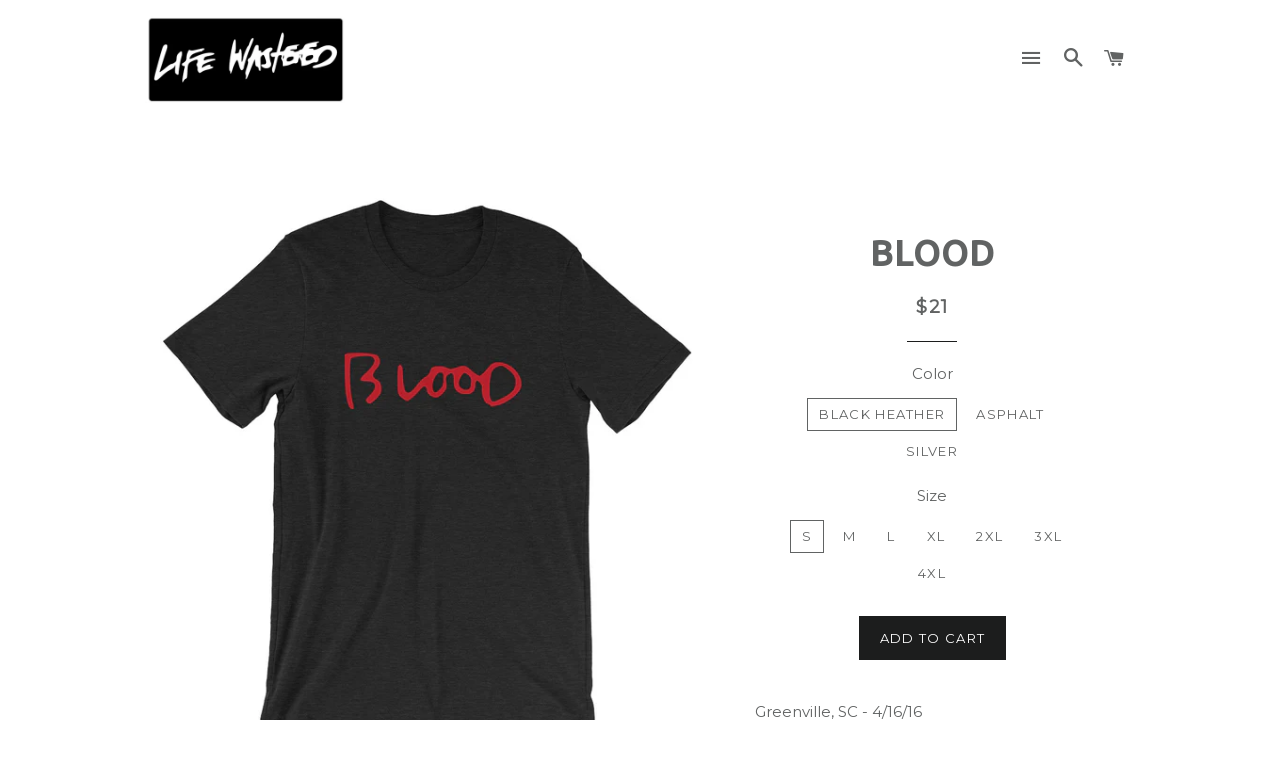

--- FILE ---
content_type: text/html; charset=utf-8
request_url: https://lifewasteed.com/products/blood
body_size: 17004
content:
<!doctype html>
<!--[if lt IE 7]><html class="no-js lt-ie9 lt-ie8 lt-ie7" lang="en"> <![endif]-->
<!--[if IE 7]><html class="no-js lt-ie9 lt-ie8" lang="en"> <![endif]-->
<!--[if IE 8]><html class="no-js lt-ie9" lang="en"> <![endif]-->
<!--[if IE 9 ]><html class="ie9 no-js"> <![endif]-->
<!--[if (gt IE 9)|!(IE)]><!--> <html class="no-js"> <!--<![endif]-->
<head>

  <!-- Basic page needs ================================================== -->
  <meta charset="utf-8">
  <meta http-equiv="X-UA-Compatible" content="IE=edge,chrome=1">

  

  <!-- Title and description ================================================== -->
  <title>
  BLOOD &ndash; LifeWasteed
  </title>

  
  <meta name="description" content="Greenville, SC - 4/16/16 This t-shirt is everything you&#39;ve dreamed of and more. It feels soft and lightweight, with the right amount of stretch. It&#39;s comfortable and flattering for both men and women. • 100% combed and ring-spun cotton (heather colors contain polyester) • Fabric weight: 4.2 oz (142 g/m2) • Shoulder-to-">
  

  <!-- Helpers ================================================== -->
  <!-- /snippets/social-meta-tags.liquid -->


  <meta property="og:type" content="product">
  <meta property="og:title" content="BLOOD">
  <meta property="og:url" content="https://lifewasteed.com/products/blood">
  <meta property="og:description" content="Greenville, SC - 4/16/16  This t-shirt is everything you&#39;ve dreamed of and more. It feels soft and lightweight, with the right amount of stretch. It&#39;s comfortable and flattering for both men and women.   • 100% combed and ring-spun cotton (heather colors contain polyester) • Fabric weight: 4.2 oz (142 g/m2) • Shoulder-to-shoulder taping • Side-seamed
Size guide




 
S
M
L
XL
2XL
3XL
4XL


Length (inches) 
28
29
30
31
32
33
34


Width (inches) 
18
20
22
24
26
28
30



">
  
    <meta property="og:image" content="http://lifewasteed.com/cdn/shop/products/mockup-c32e27c3_grande.jpg?v=1511755887">
    <meta property="og:image:secure_url" content="https://lifewasteed.com/cdn/shop/products/mockup-c32e27c3_grande.jpg?v=1511755887">
  
    <meta property="og:image" content="http://lifewasteed.com/cdn/shop/products/mockup-b8e599db_grande.jpg?v=1511755887">
    <meta property="og:image:secure_url" content="https://lifewasteed.com/cdn/shop/products/mockup-b8e599db_grande.jpg?v=1511755887">
  
    <meta property="og:image" content="http://lifewasteed.com/cdn/shop/products/mockup-4822e96f_grande.jpg?v=1511755887">
    <meta property="og:image:secure_url" content="https://lifewasteed.com/cdn/shop/products/mockup-4822e96f_grande.jpg?v=1511755887">
  
  <meta property="og:price:amount" content="21.00">
  <meta property="og:price:currency" content="USD">

<meta property="og:site_name" content="LifeWasteed">



  <meta name="twitter:card" content="summary">


  <meta name="twitter:site" content="@alifewasteed">


  <meta name="twitter:title" content="BLOOD">
  <meta name="twitter:description" content="Greenville, SC - 4/16/16  This t-shirt is everything you&#39;ve dreamed of and more. It feels soft and lightweight, with the right amount of stretch. It&#39;s comfortable and flattering for both men and women">
  <meta name="twitter:image" content="https://lifewasteed.com/cdn/shop/products/mockup-4822e96f_large.jpg?v=1511755887">
  <meta name="twitter:image:width" content="480">
  <meta name="twitter:image:height" content="480">


  <link rel="canonical" href="https://lifewasteed.com/products/blood">
  <meta name="viewport" content="width=device-width,initial-scale=1,shrink-to-fit=no">
  <meta name="theme-color" content="#1c1d1d">

  <!-- CSS ================================================== -->
  <link href="//lifewasteed.com/cdn/shop/t/2/assets/timber.scss.css?v=87287357442831136231697203357" rel="stylesheet" type="text/css" media="all" />
  <link href="//lifewasteed.com/cdn/shop/t/2/assets/theme.scss.css?v=126846778712363060401697203357" rel="stylesheet" type="text/css" media="all" />
  
  
  
  <link href="//fonts.googleapis.com/css?family=Montserrat:400" rel="stylesheet" type="text/css" media="all" />


  
    
    
    <link href="//fonts.googleapis.com/css?family=Ubuntu:700" rel="stylesheet" type="text/css" media="all" />
  


  



  <!-- Header hook for plugins ================================================== -->
  <script>window.performance && window.performance.mark && window.performance.mark('shopify.content_for_header.start');</script><meta name="google-site-verification" content="Q8Pb89d4auw14pU4okukKu2s8GIqpY-uqpJN-Qu9OjE">
<meta id="shopify-digital-wallet" name="shopify-digital-wallet" content="/15023118/digital_wallets/dialog">
<meta name="shopify-checkout-api-token" content="2c556a08a229d2c11f11b8501778b705">
<meta id="in-context-paypal-metadata" data-shop-id="15023118" data-venmo-supported="false" data-environment="production" data-locale="en_US" data-paypal-v4="true" data-currency="USD">
<link rel="alternate" type="application/json+oembed" href="https://lifewasteed.com/products/blood.oembed">
<script async="async" src="/checkouts/internal/preloads.js?locale=en-US"></script>
<link rel="preconnect" href="https://shop.app" crossorigin="anonymous">
<script async="async" src="https://shop.app/checkouts/internal/preloads.js?locale=en-US&shop_id=15023118" crossorigin="anonymous"></script>
<script id="apple-pay-shop-capabilities" type="application/json">{"shopId":15023118,"countryCode":"US","currencyCode":"USD","merchantCapabilities":["supports3DS"],"merchantId":"gid:\/\/shopify\/Shop\/15023118","merchantName":"LifeWasteed","requiredBillingContactFields":["postalAddress","email"],"requiredShippingContactFields":["postalAddress","email"],"shippingType":"shipping","supportedNetworks":["visa","masterCard","amex","discover","elo","jcb"],"total":{"type":"pending","label":"LifeWasteed","amount":"1.00"},"shopifyPaymentsEnabled":true,"supportsSubscriptions":true}</script>
<script id="shopify-features" type="application/json">{"accessToken":"2c556a08a229d2c11f11b8501778b705","betas":["rich-media-storefront-analytics"],"domain":"lifewasteed.com","predictiveSearch":true,"shopId":15023118,"locale":"en"}</script>
<script>var Shopify = Shopify || {};
Shopify.shop = "lifewasteed.myshopify.com";
Shopify.locale = "en";
Shopify.currency = {"active":"USD","rate":"1.0"};
Shopify.country = "US";
Shopify.theme = {"name":"Brooklyn","id":160323396,"schema_name":null,"schema_version":null,"theme_store_id":730,"role":"main"};
Shopify.theme.handle = "null";
Shopify.theme.style = {"id":null,"handle":null};
Shopify.cdnHost = "lifewasteed.com/cdn";
Shopify.routes = Shopify.routes || {};
Shopify.routes.root = "/";</script>
<script type="module">!function(o){(o.Shopify=o.Shopify||{}).modules=!0}(window);</script>
<script>!function(o){function n(){var o=[];function n(){o.push(Array.prototype.slice.apply(arguments))}return n.q=o,n}var t=o.Shopify=o.Shopify||{};t.loadFeatures=n(),t.autoloadFeatures=n()}(window);</script>
<script>
  window.ShopifyPay = window.ShopifyPay || {};
  window.ShopifyPay.apiHost = "shop.app\/pay";
  window.ShopifyPay.redirectState = null;
</script>
<script id="shop-js-analytics" type="application/json">{"pageType":"product"}</script>
<script defer="defer" async type="module" src="//lifewasteed.com/cdn/shopifycloud/shop-js/modules/v2/client.init-shop-cart-sync_BN7fPSNr.en.esm.js"></script>
<script defer="defer" async type="module" src="//lifewasteed.com/cdn/shopifycloud/shop-js/modules/v2/chunk.common_Cbph3Kss.esm.js"></script>
<script defer="defer" async type="module" src="//lifewasteed.com/cdn/shopifycloud/shop-js/modules/v2/chunk.modal_DKumMAJ1.esm.js"></script>
<script type="module">
  await import("//lifewasteed.com/cdn/shopifycloud/shop-js/modules/v2/client.init-shop-cart-sync_BN7fPSNr.en.esm.js");
await import("//lifewasteed.com/cdn/shopifycloud/shop-js/modules/v2/chunk.common_Cbph3Kss.esm.js");
await import("//lifewasteed.com/cdn/shopifycloud/shop-js/modules/v2/chunk.modal_DKumMAJ1.esm.js");

  window.Shopify.SignInWithShop?.initShopCartSync?.({"fedCMEnabled":true,"windoidEnabled":true});

</script>
<script>
  window.Shopify = window.Shopify || {};
  if (!window.Shopify.featureAssets) window.Shopify.featureAssets = {};
  window.Shopify.featureAssets['shop-js'] = {"shop-cart-sync":["modules/v2/client.shop-cart-sync_CJVUk8Jm.en.esm.js","modules/v2/chunk.common_Cbph3Kss.esm.js","modules/v2/chunk.modal_DKumMAJ1.esm.js"],"init-fed-cm":["modules/v2/client.init-fed-cm_7Fvt41F4.en.esm.js","modules/v2/chunk.common_Cbph3Kss.esm.js","modules/v2/chunk.modal_DKumMAJ1.esm.js"],"init-shop-email-lookup-coordinator":["modules/v2/client.init-shop-email-lookup-coordinator_Cc088_bR.en.esm.js","modules/v2/chunk.common_Cbph3Kss.esm.js","modules/v2/chunk.modal_DKumMAJ1.esm.js"],"init-windoid":["modules/v2/client.init-windoid_hPopwJRj.en.esm.js","modules/v2/chunk.common_Cbph3Kss.esm.js","modules/v2/chunk.modal_DKumMAJ1.esm.js"],"shop-button":["modules/v2/client.shop-button_B0jaPSNF.en.esm.js","modules/v2/chunk.common_Cbph3Kss.esm.js","modules/v2/chunk.modal_DKumMAJ1.esm.js"],"shop-cash-offers":["modules/v2/client.shop-cash-offers_DPIskqss.en.esm.js","modules/v2/chunk.common_Cbph3Kss.esm.js","modules/v2/chunk.modal_DKumMAJ1.esm.js"],"shop-toast-manager":["modules/v2/client.shop-toast-manager_CK7RT69O.en.esm.js","modules/v2/chunk.common_Cbph3Kss.esm.js","modules/v2/chunk.modal_DKumMAJ1.esm.js"],"init-shop-cart-sync":["modules/v2/client.init-shop-cart-sync_BN7fPSNr.en.esm.js","modules/v2/chunk.common_Cbph3Kss.esm.js","modules/v2/chunk.modal_DKumMAJ1.esm.js"],"init-customer-accounts-sign-up":["modules/v2/client.init-customer-accounts-sign-up_CfPf4CXf.en.esm.js","modules/v2/client.shop-login-button_DeIztwXF.en.esm.js","modules/v2/chunk.common_Cbph3Kss.esm.js","modules/v2/chunk.modal_DKumMAJ1.esm.js"],"pay-button":["modules/v2/client.pay-button_CgIwFSYN.en.esm.js","modules/v2/chunk.common_Cbph3Kss.esm.js","modules/v2/chunk.modal_DKumMAJ1.esm.js"],"init-customer-accounts":["modules/v2/client.init-customer-accounts_DQ3x16JI.en.esm.js","modules/v2/client.shop-login-button_DeIztwXF.en.esm.js","modules/v2/chunk.common_Cbph3Kss.esm.js","modules/v2/chunk.modal_DKumMAJ1.esm.js"],"avatar":["modules/v2/client.avatar_BTnouDA3.en.esm.js"],"init-shop-for-new-customer-accounts":["modules/v2/client.init-shop-for-new-customer-accounts_CsZy_esa.en.esm.js","modules/v2/client.shop-login-button_DeIztwXF.en.esm.js","modules/v2/chunk.common_Cbph3Kss.esm.js","modules/v2/chunk.modal_DKumMAJ1.esm.js"],"shop-follow-button":["modules/v2/client.shop-follow-button_BRMJjgGd.en.esm.js","modules/v2/chunk.common_Cbph3Kss.esm.js","modules/v2/chunk.modal_DKumMAJ1.esm.js"],"checkout-modal":["modules/v2/client.checkout-modal_B9Drz_yf.en.esm.js","modules/v2/chunk.common_Cbph3Kss.esm.js","modules/v2/chunk.modal_DKumMAJ1.esm.js"],"shop-login-button":["modules/v2/client.shop-login-button_DeIztwXF.en.esm.js","modules/v2/chunk.common_Cbph3Kss.esm.js","modules/v2/chunk.modal_DKumMAJ1.esm.js"],"lead-capture":["modules/v2/client.lead-capture_DXYzFM3R.en.esm.js","modules/v2/chunk.common_Cbph3Kss.esm.js","modules/v2/chunk.modal_DKumMAJ1.esm.js"],"shop-login":["modules/v2/client.shop-login_CA5pJqmO.en.esm.js","modules/v2/chunk.common_Cbph3Kss.esm.js","modules/v2/chunk.modal_DKumMAJ1.esm.js"],"payment-terms":["modules/v2/client.payment-terms_BxzfvcZJ.en.esm.js","modules/v2/chunk.common_Cbph3Kss.esm.js","modules/v2/chunk.modal_DKumMAJ1.esm.js"]};
</script>
<script>(function() {
  var isLoaded = false;
  function asyncLoad() {
    if (isLoaded) return;
    isLoaded = true;
    var urls = ["https:\/\/chimpstatic.com\/mcjs-connected\/js\/users\/2b1021c5b1527d46188cd0a26\/42c00e171ccd6f652075aa8e6.js?shop=lifewasteed.myshopify.com","\/\/cdn.shopify.com\/proxy\/b6d18b60e41defa438ac151645306f68758519163ccc9e9063f5a7e9f2aa6a3b\/static.cdn.printful.com\/static\/js\/external\/shopify-product-customizer.js?v=0.28\u0026shop=lifewasteed.myshopify.com\u0026sp-cache-control=cHVibGljLCBtYXgtYWdlPTkwMA"];
    for (var i = 0; i < urls.length; i++) {
      var s = document.createElement('script');
      s.type = 'text/javascript';
      s.async = true;
      s.src = urls[i];
      var x = document.getElementsByTagName('script')[0];
      x.parentNode.insertBefore(s, x);
    }
  };
  if(window.attachEvent) {
    window.attachEvent('onload', asyncLoad);
  } else {
    window.addEventListener('load', asyncLoad, false);
  }
})();</script>
<script id="__st">var __st={"a":15023118,"offset":-18000,"reqid":"baddd8c7-5aa2-4341-b47e-ad3a5a613b49-1770150034","pageurl":"lifewasteed.com\/products\/blood","u":"c304de5e537e","p":"product","rtyp":"product","rid":121090244623};</script>
<script>window.ShopifyPaypalV4VisibilityTracking = true;</script>
<script id="captcha-bootstrap">!function(){'use strict';const t='contact',e='account',n='new_comment',o=[[t,t],['blogs',n],['comments',n],[t,'customer']],c=[[e,'customer_login'],[e,'guest_login'],[e,'recover_customer_password'],[e,'create_customer']],r=t=>t.map((([t,e])=>`form[action*='/${t}']:not([data-nocaptcha='true']) input[name='form_type'][value='${e}']`)).join(','),a=t=>()=>t?[...document.querySelectorAll(t)].map((t=>t.form)):[];function s(){const t=[...o],e=r(t);return a(e)}const i='password',u='form_key',d=['recaptcha-v3-token','g-recaptcha-response','h-captcha-response',i],f=()=>{try{return window.sessionStorage}catch{return}},m='__shopify_v',_=t=>t.elements[u];function p(t,e,n=!1){try{const o=window.sessionStorage,c=JSON.parse(o.getItem(e)),{data:r}=function(t){const{data:e,action:n}=t;return t[m]||n?{data:e,action:n}:{data:t,action:n}}(c);for(const[e,n]of Object.entries(r))t.elements[e]&&(t.elements[e].value=n);n&&o.removeItem(e)}catch(o){console.error('form repopulation failed',{error:o})}}const l='form_type',E='cptcha';function T(t){t.dataset[E]=!0}const w=window,h=w.document,L='Shopify',v='ce_forms',y='captcha';let A=!1;((t,e)=>{const n=(g='f06e6c50-85a8-45c8-87d0-21a2b65856fe',I='https://cdn.shopify.com/shopifycloud/storefront-forms-hcaptcha/ce_storefront_forms_captcha_hcaptcha.v1.5.2.iife.js',D={infoText:'Protected by hCaptcha',privacyText:'Privacy',termsText:'Terms'},(t,e,n)=>{const o=w[L][v],c=o.bindForm;if(c)return c(t,g,e,D).then(n);var r;o.q.push([[t,g,e,D],n]),r=I,A||(h.body.append(Object.assign(h.createElement('script'),{id:'captcha-provider',async:!0,src:r})),A=!0)});var g,I,D;w[L]=w[L]||{},w[L][v]=w[L][v]||{},w[L][v].q=[],w[L][y]=w[L][y]||{},w[L][y].protect=function(t,e){n(t,void 0,e),T(t)},Object.freeze(w[L][y]),function(t,e,n,w,h,L){const[v,y,A,g]=function(t,e,n){const i=e?o:[],u=t?c:[],d=[...i,...u],f=r(d),m=r(i),_=r(d.filter((([t,e])=>n.includes(e))));return[a(f),a(m),a(_),s()]}(w,h,L),I=t=>{const e=t.target;return e instanceof HTMLFormElement?e:e&&e.form},D=t=>v().includes(t);t.addEventListener('submit',(t=>{const e=I(t);if(!e)return;const n=D(e)&&!e.dataset.hcaptchaBound&&!e.dataset.recaptchaBound,o=_(e),c=g().includes(e)&&(!o||!o.value);(n||c)&&t.preventDefault(),c&&!n&&(function(t){try{if(!f())return;!function(t){const e=f();if(!e)return;const n=_(t);if(!n)return;const o=n.value;o&&e.removeItem(o)}(t);const e=Array.from(Array(32),(()=>Math.random().toString(36)[2])).join('');!function(t,e){_(t)||t.append(Object.assign(document.createElement('input'),{type:'hidden',name:u})),t.elements[u].value=e}(t,e),function(t,e){const n=f();if(!n)return;const o=[...t.querySelectorAll(`input[type='${i}']`)].map((({name:t})=>t)),c=[...d,...o],r={};for(const[a,s]of new FormData(t).entries())c.includes(a)||(r[a]=s);n.setItem(e,JSON.stringify({[m]:1,action:t.action,data:r}))}(t,e)}catch(e){console.error('failed to persist form',e)}}(e),e.submit())}));const S=(t,e)=>{t&&!t.dataset[E]&&(n(t,e.some((e=>e===t))),T(t))};for(const o of['focusin','change'])t.addEventListener(o,(t=>{const e=I(t);D(e)&&S(e,y())}));const B=e.get('form_key'),M=e.get(l),P=B&&M;t.addEventListener('DOMContentLoaded',(()=>{const t=y();if(P)for(const e of t)e.elements[l].value===M&&p(e,B);[...new Set([...A(),...v().filter((t=>'true'===t.dataset.shopifyCaptcha))])].forEach((e=>S(e,t)))}))}(h,new URLSearchParams(w.location.search),n,t,e,['guest_login'])})(!0,!0)}();</script>
<script integrity="sha256-4kQ18oKyAcykRKYeNunJcIwy7WH5gtpwJnB7kiuLZ1E=" data-source-attribution="shopify.loadfeatures" defer="defer" src="//lifewasteed.com/cdn/shopifycloud/storefront/assets/storefront/load_feature-a0a9edcb.js" crossorigin="anonymous"></script>
<script crossorigin="anonymous" defer="defer" src="//lifewasteed.com/cdn/shopifycloud/storefront/assets/shopify_pay/storefront-65b4c6d7.js?v=20250812"></script>
<script data-source-attribution="shopify.dynamic_checkout.dynamic.init">var Shopify=Shopify||{};Shopify.PaymentButton=Shopify.PaymentButton||{isStorefrontPortableWallets:!0,init:function(){window.Shopify.PaymentButton.init=function(){};var t=document.createElement("script");t.src="https://lifewasteed.com/cdn/shopifycloud/portable-wallets/latest/portable-wallets.en.js",t.type="module",document.head.appendChild(t)}};
</script>
<script data-source-attribution="shopify.dynamic_checkout.buyer_consent">
  function portableWalletsHideBuyerConsent(e){var t=document.getElementById("shopify-buyer-consent"),n=document.getElementById("shopify-subscription-policy-button");t&&n&&(t.classList.add("hidden"),t.setAttribute("aria-hidden","true"),n.removeEventListener("click",e))}function portableWalletsShowBuyerConsent(e){var t=document.getElementById("shopify-buyer-consent"),n=document.getElementById("shopify-subscription-policy-button");t&&n&&(t.classList.remove("hidden"),t.removeAttribute("aria-hidden"),n.addEventListener("click",e))}window.Shopify?.PaymentButton&&(window.Shopify.PaymentButton.hideBuyerConsent=portableWalletsHideBuyerConsent,window.Shopify.PaymentButton.showBuyerConsent=portableWalletsShowBuyerConsent);
</script>
<script data-source-attribution="shopify.dynamic_checkout.cart.bootstrap">document.addEventListener("DOMContentLoaded",(function(){function t(){return document.querySelector("shopify-accelerated-checkout-cart, shopify-accelerated-checkout")}if(t())Shopify.PaymentButton.init();else{new MutationObserver((function(e,n){t()&&(Shopify.PaymentButton.init(),n.disconnect())})).observe(document.body,{childList:!0,subtree:!0})}}));
</script>
<link id="shopify-accelerated-checkout-styles" rel="stylesheet" media="screen" href="https://lifewasteed.com/cdn/shopifycloud/portable-wallets/latest/accelerated-checkout-backwards-compat.css" crossorigin="anonymous">
<style id="shopify-accelerated-checkout-cart">
        #shopify-buyer-consent {
  margin-top: 1em;
  display: inline-block;
  width: 100%;
}

#shopify-buyer-consent.hidden {
  display: none;
}

#shopify-subscription-policy-button {
  background: none;
  border: none;
  padding: 0;
  text-decoration: underline;
  font-size: inherit;
  cursor: pointer;
}

#shopify-subscription-policy-button::before {
  box-shadow: none;
}

      </style>

<script>window.performance && window.performance.mark && window.performance.mark('shopify.content_for_header.end');</script>
  <!-- /snippets/oldIE-js.liquid -->


<!--[if lt IE 9]>
<script src="//cdnjs.cloudflare.com/ajax/libs/html5shiv/3.7.2/html5shiv.min.js" type="text/javascript"></script>
<script src="//lifewasteed.com/cdn/shop/t/2/assets/respond.min.js?v=52248677837542619231474428033" type="text/javascript"></script>
<link href="//lifewasteed.com/cdn/shop/t/2/assets/respond-proxy.html" id="respond-proxy" rel="respond-proxy" />
<link href="//lifewasteed.com/search?q=40fc14160318e2b8fcd2fa0fd1389de9" id="respond-redirect" rel="respond-redirect" />
<script src="//lifewasteed.com/search?q=40fc14160318e2b8fcd2fa0fd1389de9" type="text/javascript"></script>
<![endif]-->


<!--[if (lte IE 9) ]><script src="//lifewasteed.com/cdn/shop/t/2/assets/match-media.min.js?v=159635276924582161481474428032" type="text/javascript"></script><![endif]-->


  <script src="//ajax.googleapis.com/ajax/libs/jquery/1.11.0/jquery.min.js" type="text/javascript"></script>
  <script src="//lifewasteed.com/cdn/shop/t/2/assets/modernizr.min.js?v=21391054748206432451474428032" type="text/javascript"></script>

  
  

<link href="https://monorail-edge.shopifysvc.com" rel="dns-prefetch">
<script>(function(){if ("sendBeacon" in navigator && "performance" in window) {try {var session_token_from_headers = performance.getEntriesByType('navigation')[0].serverTiming.find(x => x.name == '_s').description;} catch {var session_token_from_headers = undefined;}var session_cookie_matches = document.cookie.match(/_shopify_s=([^;]*)/);var session_token_from_cookie = session_cookie_matches && session_cookie_matches.length === 2 ? session_cookie_matches[1] : "";var session_token = session_token_from_headers || session_token_from_cookie || "";function handle_abandonment_event(e) {var entries = performance.getEntries().filter(function(entry) {return /monorail-edge.shopifysvc.com/.test(entry.name);});if (!window.abandonment_tracked && entries.length === 0) {window.abandonment_tracked = true;var currentMs = Date.now();var navigation_start = performance.timing.navigationStart;var payload = {shop_id: 15023118,url: window.location.href,navigation_start,duration: currentMs - navigation_start,session_token,page_type: "product"};window.navigator.sendBeacon("https://monorail-edge.shopifysvc.com/v1/produce", JSON.stringify({schema_id: "online_store_buyer_site_abandonment/1.1",payload: payload,metadata: {event_created_at_ms: currentMs,event_sent_at_ms: currentMs}}));}}window.addEventListener('pagehide', handle_abandonment_event);}}());</script>
<script id="web-pixels-manager-setup">(function e(e,d,r,n,o){if(void 0===o&&(o={}),!Boolean(null===(a=null===(i=window.Shopify)||void 0===i?void 0:i.analytics)||void 0===a?void 0:a.replayQueue)){var i,a;window.Shopify=window.Shopify||{};var t=window.Shopify;t.analytics=t.analytics||{};var s=t.analytics;s.replayQueue=[],s.publish=function(e,d,r){return s.replayQueue.push([e,d,r]),!0};try{self.performance.mark("wpm:start")}catch(e){}var l=function(){var e={modern:/Edge?\/(1{2}[4-9]|1[2-9]\d|[2-9]\d{2}|\d{4,})\.\d+(\.\d+|)|Firefox\/(1{2}[4-9]|1[2-9]\d|[2-9]\d{2}|\d{4,})\.\d+(\.\d+|)|Chrom(ium|e)\/(9{2}|\d{3,})\.\d+(\.\d+|)|(Maci|X1{2}).+ Version\/(15\.\d+|(1[6-9]|[2-9]\d|\d{3,})\.\d+)([,.]\d+|)( \(\w+\)|)( Mobile\/\w+|) Safari\/|Chrome.+OPR\/(9{2}|\d{3,})\.\d+\.\d+|(CPU[ +]OS|iPhone[ +]OS|CPU[ +]iPhone|CPU IPhone OS|CPU iPad OS)[ +]+(15[._]\d+|(1[6-9]|[2-9]\d|\d{3,})[._]\d+)([._]\d+|)|Android:?[ /-](13[3-9]|1[4-9]\d|[2-9]\d{2}|\d{4,})(\.\d+|)(\.\d+|)|Android.+Firefox\/(13[5-9]|1[4-9]\d|[2-9]\d{2}|\d{4,})\.\d+(\.\d+|)|Android.+Chrom(ium|e)\/(13[3-9]|1[4-9]\d|[2-9]\d{2}|\d{4,})\.\d+(\.\d+|)|SamsungBrowser\/([2-9]\d|\d{3,})\.\d+/,legacy:/Edge?\/(1[6-9]|[2-9]\d|\d{3,})\.\d+(\.\d+|)|Firefox\/(5[4-9]|[6-9]\d|\d{3,})\.\d+(\.\d+|)|Chrom(ium|e)\/(5[1-9]|[6-9]\d|\d{3,})\.\d+(\.\d+|)([\d.]+$|.*Safari\/(?![\d.]+ Edge\/[\d.]+$))|(Maci|X1{2}).+ Version\/(10\.\d+|(1[1-9]|[2-9]\d|\d{3,})\.\d+)([,.]\d+|)( \(\w+\)|)( Mobile\/\w+|) Safari\/|Chrome.+OPR\/(3[89]|[4-9]\d|\d{3,})\.\d+\.\d+|(CPU[ +]OS|iPhone[ +]OS|CPU[ +]iPhone|CPU IPhone OS|CPU iPad OS)[ +]+(10[._]\d+|(1[1-9]|[2-9]\d|\d{3,})[._]\d+)([._]\d+|)|Android:?[ /-](13[3-9]|1[4-9]\d|[2-9]\d{2}|\d{4,})(\.\d+|)(\.\d+|)|Mobile Safari.+OPR\/([89]\d|\d{3,})\.\d+\.\d+|Android.+Firefox\/(13[5-9]|1[4-9]\d|[2-9]\d{2}|\d{4,})\.\d+(\.\d+|)|Android.+Chrom(ium|e)\/(13[3-9]|1[4-9]\d|[2-9]\d{2}|\d{4,})\.\d+(\.\d+|)|Android.+(UC? ?Browser|UCWEB|U3)[ /]?(15\.([5-9]|\d{2,})|(1[6-9]|[2-9]\d|\d{3,})\.\d+)\.\d+|SamsungBrowser\/(5\.\d+|([6-9]|\d{2,})\.\d+)|Android.+MQ{2}Browser\/(14(\.(9|\d{2,})|)|(1[5-9]|[2-9]\d|\d{3,})(\.\d+|))(\.\d+|)|K[Aa][Ii]OS\/(3\.\d+|([4-9]|\d{2,})\.\d+)(\.\d+|)/},d=e.modern,r=e.legacy,n=navigator.userAgent;return n.match(d)?"modern":n.match(r)?"legacy":"unknown"}(),u="modern"===l?"modern":"legacy",c=(null!=n?n:{modern:"",legacy:""})[u],f=function(e){return[e.baseUrl,"/wpm","/b",e.hashVersion,"modern"===e.buildTarget?"m":"l",".js"].join("")}({baseUrl:d,hashVersion:r,buildTarget:u}),m=function(e){var d=e.version,r=e.bundleTarget,n=e.surface,o=e.pageUrl,i=e.monorailEndpoint;return{emit:function(e){var a=e.status,t=e.errorMsg,s=(new Date).getTime(),l=JSON.stringify({metadata:{event_sent_at_ms:s},events:[{schema_id:"web_pixels_manager_load/3.1",payload:{version:d,bundle_target:r,page_url:o,status:a,surface:n,error_msg:t},metadata:{event_created_at_ms:s}}]});if(!i)return console&&console.warn&&console.warn("[Web Pixels Manager] No Monorail endpoint provided, skipping logging."),!1;try{return self.navigator.sendBeacon.bind(self.navigator)(i,l)}catch(e){}var u=new XMLHttpRequest;try{return u.open("POST",i,!0),u.setRequestHeader("Content-Type","text/plain"),u.send(l),!0}catch(e){return console&&console.warn&&console.warn("[Web Pixels Manager] Got an unhandled error while logging to Monorail."),!1}}}}({version:r,bundleTarget:l,surface:e.surface,pageUrl:self.location.href,monorailEndpoint:e.monorailEndpoint});try{o.browserTarget=l,function(e){var d=e.src,r=e.async,n=void 0===r||r,o=e.onload,i=e.onerror,a=e.sri,t=e.scriptDataAttributes,s=void 0===t?{}:t,l=document.createElement("script"),u=document.querySelector("head"),c=document.querySelector("body");if(l.async=n,l.src=d,a&&(l.integrity=a,l.crossOrigin="anonymous"),s)for(var f in s)if(Object.prototype.hasOwnProperty.call(s,f))try{l.dataset[f]=s[f]}catch(e){}if(o&&l.addEventListener("load",o),i&&l.addEventListener("error",i),u)u.appendChild(l);else{if(!c)throw new Error("Did not find a head or body element to append the script");c.appendChild(l)}}({src:f,async:!0,onload:function(){if(!function(){var e,d;return Boolean(null===(d=null===(e=window.Shopify)||void 0===e?void 0:e.analytics)||void 0===d?void 0:d.initialized)}()){var d=window.webPixelsManager.init(e)||void 0;if(d){var r=window.Shopify.analytics;r.replayQueue.forEach((function(e){var r=e[0],n=e[1],o=e[2];d.publishCustomEvent(r,n,o)})),r.replayQueue=[],r.publish=d.publishCustomEvent,r.visitor=d.visitor,r.initialized=!0}}},onerror:function(){return m.emit({status:"failed",errorMsg:"".concat(f," has failed to load")})},sri:function(e){var d=/^sha384-[A-Za-z0-9+/=]+$/;return"string"==typeof e&&d.test(e)}(c)?c:"",scriptDataAttributes:o}),m.emit({status:"loading"})}catch(e){m.emit({status:"failed",errorMsg:(null==e?void 0:e.message)||"Unknown error"})}}})({shopId: 15023118,storefrontBaseUrl: "https://lifewasteed.com",extensionsBaseUrl: "https://extensions.shopifycdn.com/cdn/shopifycloud/web-pixels-manager",monorailEndpoint: "https://monorail-edge.shopifysvc.com/unstable/produce_batch",surface: "storefront-renderer",enabledBetaFlags: ["2dca8a86"],webPixelsConfigList: [{"id":"568164523","configuration":"{\"config\":\"{\\\"pixel_id\\\":\\\"GT-5MRC3XN\\\",\\\"target_country\\\":\\\"US\\\",\\\"gtag_events\\\":[{\\\"type\\\":\\\"purchase\\\",\\\"action_label\\\":\\\"MC-RZ28J1W33H\\\"},{\\\"type\\\":\\\"page_view\\\",\\\"action_label\\\":\\\"MC-RZ28J1W33H\\\"},{\\\"type\\\":\\\"view_item\\\",\\\"action_label\\\":\\\"MC-RZ28J1W33H\\\"}],\\\"enable_monitoring_mode\\\":false}\"}","eventPayloadVersion":"v1","runtimeContext":"OPEN","scriptVersion":"b2a88bafab3e21179ed38636efcd8a93","type":"APP","apiClientId":1780363,"privacyPurposes":[],"dataSharingAdjustments":{"protectedCustomerApprovalScopes":["read_customer_address","read_customer_email","read_customer_name","read_customer_personal_data","read_customer_phone"]}},{"id":"65142955","eventPayloadVersion":"v1","runtimeContext":"LAX","scriptVersion":"1","type":"CUSTOM","privacyPurposes":["MARKETING"],"name":"Meta pixel (migrated)"},{"id":"91553963","eventPayloadVersion":"v1","runtimeContext":"LAX","scriptVersion":"1","type":"CUSTOM","privacyPurposes":["ANALYTICS"],"name":"Google Analytics tag (migrated)"},{"id":"shopify-app-pixel","configuration":"{}","eventPayloadVersion":"v1","runtimeContext":"STRICT","scriptVersion":"0450","apiClientId":"shopify-pixel","type":"APP","privacyPurposes":["ANALYTICS","MARKETING"]},{"id":"shopify-custom-pixel","eventPayloadVersion":"v1","runtimeContext":"LAX","scriptVersion":"0450","apiClientId":"shopify-pixel","type":"CUSTOM","privacyPurposes":["ANALYTICS","MARKETING"]}],isMerchantRequest: false,initData: {"shop":{"name":"LifeWasteed","paymentSettings":{"currencyCode":"USD"},"myshopifyDomain":"lifewasteed.myshopify.com","countryCode":"US","storefrontUrl":"https:\/\/lifewasteed.com"},"customer":null,"cart":null,"checkout":null,"productVariants":[{"price":{"amount":21.0,"currencyCode":"USD"},"product":{"title":"BLOOD","vendor":"LifeWasteed","id":"121090244623","untranslatedTitle":"BLOOD","url":"\/products\/blood","type":""},"id":"1311896797199","image":{"src":"\/\/lifewasteed.com\/cdn\/shop\/products\/mockup-c32e27c3.jpg?v=1511755887"},"sku":"2478732","title":"Black Heather \/ S","untranslatedTitle":"Black Heather \/ S"},{"price":{"amount":21.0,"currencyCode":"USD"},"product":{"title":"BLOOD","vendor":"LifeWasteed","id":"121090244623","untranslatedTitle":"BLOOD","url":"\/products\/blood","type":""},"id":"1311896829967","image":{"src":"\/\/lifewasteed.com\/cdn\/shop\/products\/mockup-c32e27c3.jpg?v=1511755887"},"sku":"4664858","title":"Black Heather \/ M","untranslatedTitle":"Black Heather \/ M"},{"price":{"amount":21.0,"currencyCode":"USD"},"product":{"title":"BLOOD","vendor":"LifeWasteed","id":"121090244623","untranslatedTitle":"BLOOD","url":"\/products\/blood","type":""},"id":"1311896862735","image":{"src":"\/\/lifewasteed.com\/cdn\/shop\/products\/mockup-c32e27c3.jpg?v=1511755887"},"sku":"8623635","title":"Black Heather \/ L","untranslatedTitle":"Black Heather \/ L"},{"price":{"amount":21.0,"currencyCode":"USD"},"product":{"title":"BLOOD","vendor":"LifeWasteed","id":"121090244623","untranslatedTitle":"BLOOD","url":"\/products\/blood","type":""},"id":"1311896895503","image":{"src":"\/\/lifewasteed.com\/cdn\/shop\/products\/mockup-c32e27c3.jpg?v=1511755887"},"sku":"5230945","title":"Black Heather \/ XL","untranslatedTitle":"Black Heather \/ XL"},{"price":{"amount":24.0,"currencyCode":"USD"},"product":{"title":"BLOOD","vendor":"LifeWasteed","id":"121090244623","untranslatedTitle":"BLOOD","url":"\/products\/blood","type":""},"id":"1311896928271","image":{"src":"\/\/lifewasteed.com\/cdn\/shop\/products\/mockup-c32e27c3.jpg?v=1511755887"},"sku":"3504084","title":"Black Heather \/ 2XL","untranslatedTitle":"Black Heather \/ 2XL"},{"price":{"amount":26.5,"currencyCode":"USD"},"product":{"title":"BLOOD","vendor":"LifeWasteed","id":"121090244623","untranslatedTitle":"BLOOD","url":"\/products\/blood","type":""},"id":"1311896961039","image":{"src":"\/\/lifewasteed.com\/cdn\/shop\/products\/mockup-c32e27c3.jpg?v=1511755887"},"sku":"6926203","title":"Black Heather \/ 3XL","untranslatedTitle":"Black Heather \/ 3XL"},{"price":{"amount":29.0,"currencyCode":"USD"},"product":{"title":"BLOOD","vendor":"LifeWasteed","id":"121090244623","untranslatedTitle":"BLOOD","url":"\/products\/blood","type":""},"id":"1311896993807","image":{"src":"\/\/lifewasteed.com\/cdn\/shop\/products\/mockup-c32e27c3.jpg?v=1511755887"},"sku":"5801437","title":"Black Heather \/ 4XL","untranslatedTitle":"Black Heather \/ 4XL"},{"price":{"amount":21.0,"currencyCode":"USD"},"product":{"title":"BLOOD","vendor":"LifeWasteed","id":"121090244623","untranslatedTitle":"BLOOD","url":"\/products\/blood","type":""},"id":"1311897026575","image":{"src":"\/\/lifewasteed.com\/cdn\/shop\/products\/mockup-b8e599db.jpg?v=1511755887"},"sku":"2771999","title":"Asphalt \/ S","untranslatedTitle":"Asphalt \/ S"},{"price":{"amount":21.0,"currencyCode":"USD"},"product":{"title":"BLOOD","vendor":"LifeWasteed","id":"121090244623","untranslatedTitle":"BLOOD","url":"\/products\/blood","type":""},"id":"1311897059343","image":{"src":"\/\/lifewasteed.com\/cdn\/shop\/products\/mockup-b8e599db.jpg?v=1511755887"},"sku":"3672765","title":"Asphalt \/ M","untranslatedTitle":"Asphalt \/ M"},{"price":{"amount":21.0,"currencyCode":"USD"},"product":{"title":"BLOOD","vendor":"LifeWasteed","id":"121090244623","untranslatedTitle":"BLOOD","url":"\/products\/blood","type":""},"id":"1311897092111","image":{"src":"\/\/lifewasteed.com\/cdn\/shop\/products\/mockup-b8e599db.jpg?v=1511755887"},"sku":"4860576","title":"Asphalt \/ L","untranslatedTitle":"Asphalt \/ L"},{"price":{"amount":21.0,"currencyCode":"USD"},"product":{"title":"BLOOD","vendor":"LifeWasteed","id":"121090244623","untranslatedTitle":"BLOOD","url":"\/products\/blood","type":""},"id":"1311897124879","image":{"src":"\/\/lifewasteed.com\/cdn\/shop\/products\/mockup-b8e599db.jpg?v=1511755887"},"sku":"6110628","title":"Asphalt \/ XL","untranslatedTitle":"Asphalt \/ XL"},{"price":{"amount":24.0,"currencyCode":"USD"},"product":{"title":"BLOOD","vendor":"LifeWasteed","id":"121090244623","untranslatedTitle":"BLOOD","url":"\/products\/blood","type":""},"id":"1311897157647","image":{"src":"\/\/lifewasteed.com\/cdn\/shop\/products\/mockup-b8e599db.jpg?v=1511755887"},"sku":"1053226","title":"Asphalt \/ 2XL","untranslatedTitle":"Asphalt \/ 2XL"},{"price":{"amount":26.5,"currencyCode":"USD"},"product":{"title":"BLOOD","vendor":"LifeWasteed","id":"121090244623","untranslatedTitle":"BLOOD","url":"\/products\/blood","type":""},"id":"1311897190415","image":{"src":"\/\/lifewasteed.com\/cdn\/shop\/products\/mockup-b8e599db.jpg?v=1511755887"},"sku":"4786768","title":"Asphalt \/ 3XL","untranslatedTitle":"Asphalt \/ 3XL"},{"price":{"amount":29.0,"currencyCode":"USD"},"product":{"title":"BLOOD","vendor":"LifeWasteed","id":"121090244623","untranslatedTitle":"BLOOD","url":"\/products\/blood","type":""},"id":"1311897223183","image":{"src":"\/\/lifewasteed.com\/cdn\/shop\/products\/mockup-b8e599db.jpg?v=1511755887"},"sku":"2959714","title":"Asphalt \/ 4XL","untranslatedTitle":"Asphalt \/ 4XL"},{"price":{"amount":21.0,"currencyCode":"USD"},"product":{"title":"BLOOD","vendor":"LifeWasteed","id":"121090244623","untranslatedTitle":"BLOOD","url":"\/products\/blood","type":""},"id":"1311897255951","image":{"src":"\/\/lifewasteed.com\/cdn\/shop\/products\/mockup-4822e96f.jpg?v=1511755887"},"sku":"9757388","title":"Silver \/ S","untranslatedTitle":"Silver \/ S"},{"price":{"amount":21.0,"currencyCode":"USD"},"product":{"title":"BLOOD","vendor":"LifeWasteed","id":"121090244623","untranslatedTitle":"BLOOD","url":"\/products\/blood","type":""},"id":"1311897288719","image":{"src":"\/\/lifewasteed.com\/cdn\/shop\/products\/mockup-4822e96f.jpg?v=1511755887"},"sku":"2076472","title":"Silver \/ M","untranslatedTitle":"Silver \/ M"},{"price":{"amount":21.0,"currencyCode":"USD"},"product":{"title":"BLOOD","vendor":"LifeWasteed","id":"121090244623","untranslatedTitle":"BLOOD","url":"\/products\/blood","type":""},"id":"1311897321487","image":{"src":"\/\/lifewasteed.com\/cdn\/shop\/products\/mockup-4822e96f.jpg?v=1511755887"},"sku":"1873782","title":"Silver \/ L","untranslatedTitle":"Silver \/ L"},{"price":{"amount":21.0,"currencyCode":"USD"},"product":{"title":"BLOOD","vendor":"LifeWasteed","id":"121090244623","untranslatedTitle":"BLOOD","url":"\/products\/blood","type":""},"id":"1311897354255","image":{"src":"\/\/lifewasteed.com\/cdn\/shop\/products\/mockup-4822e96f.jpg?v=1511755887"},"sku":"9855188","title":"Silver \/ XL","untranslatedTitle":"Silver \/ XL"},{"price":{"amount":24.0,"currencyCode":"USD"},"product":{"title":"BLOOD","vendor":"LifeWasteed","id":"121090244623","untranslatedTitle":"BLOOD","url":"\/products\/blood","type":""},"id":"1311897387023","image":{"src":"\/\/lifewasteed.com\/cdn\/shop\/products\/mockup-4822e96f.jpg?v=1511755887"},"sku":"4273236","title":"Silver \/ 2XL","untranslatedTitle":"Silver \/ 2XL"}],"purchasingCompany":null},},"https://lifewasteed.com/cdn","3918e4e0wbf3ac3cepc5707306mb02b36c6",{"modern":"","legacy":""},{"shopId":"15023118","storefrontBaseUrl":"https:\/\/lifewasteed.com","extensionBaseUrl":"https:\/\/extensions.shopifycdn.com\/cdn\/shopifycloud\/web-pixels-manager","surface":"storefront-renderer","enabledBetaFlags":"[\"2dca8a86\"]","isMerchantRequest":"false","hashVersion":"3918e4e0wbf3ac3cepc5707306mb02b36c6","publish":"custom","events":"[[\"page_viewed\",{}],[\"product_viewed\",{\"productVariant\":{\"price\":{\"amount\":21.0,\"currencyCode\":\"USD\"},\"product\":{\"title\":\"BLOOD\",\"vendor\":\"LifeWasteed\",\"id\":\"121090244623\",\"untranslatedTitle\":\"BLOOD\",\"url\":\"\/products\/blood\",\"type\":\"\"},\"id\":\"1311896797199\",\"image\":{\"src\":\"\/\/lifewasteed.com\/cdn\/shop\/products\/mockup-c32e27c3.jpg?v=1511755887\"},\"sku\":\"2478732\",\"title\":\"Black Heather \/ S\",\"untranslatedTitle\":\"Black Heather \/ S\"}}]]"});</script><script>
  window.ShopifyAnalytics = window.ShopifyAnalytics || {};
  window.ShopifyAnalytics.meta = window.ShopifyAnalytics.meta || {};
  window.ShopifyAnalytics.meta.currency = 'USD';
  var meta = {"product":{"id":121090244623,"gid":"gid:\/\/shopify\/Product\/121090244623","vendor":"LifeWasteed","type":"","handle":"blood","variants":[{"id":1311896797199,"price":2100,"name":"BLOOD - Black Heather \/ S","public_title":"Black Heather \/ S","sku":"2478732"},{"id":1311896829967,"price":2100,"name":"BLOOD - Black Heather \/ M","public_title":"Black Heather \/ M","sku":"4664858"},{"id":1311896862735,"price":2100,"name":"BLOOD - Black Heather \/ L","public_title":"Black Heather \/ L","sku":"8623635"},{"id":1311896895503,"price":2100,"name":"BLOOD - Black Heather \/ XL","public_title":"Black Heather \/ XL","sku":"5230945"},{"id":1311896928271,"price":2400,"name":"BLOOD - Black Heather \/ 2XL","public_title":"Black Heather \/ 2XL","sku":"3504084"},{"id":1311896961039,"price":2650,"name":"BLOOD - Black Heather \/ 3XL","public_title":"Black Heather \/ 3XL","sku":"6926203"},{"id":1311896993807,"price":2900,"name":"BLOOD - Black Heather \/ 4XL","public_title":"Black Heather \/ 4XL","sku":"5801437"},{"id":1311897026575,"price":2100,"name":"BLOOD - Asphalt \/ S","public_title":"Asphalt \/ S","sku":"2771999"},{"id":1311897059343,"price":2100,"name":"BLOOD - Asphalt \/ M","public_title":"Asphalt \/ M","sku":"3672765"},{"id":1311897092111,"price":2100,"name":"BLOOD - Asphalt \/ L","public_title":"Asphalt \/ L","sku":"4860576"},{"id":1311897124879,"price":2100,"name":"BLOOD - Asphalt \/ XL","public_title":"Asphalt \/ XL","sku":"6110628"},{"id":1311897157647,"price":2400,"name":"BLOOD - Asphalt \/ 2XL","public_title":"Asphalt \/ 2XL","sku":"1053226"},{"id":1311897190415,"price":2650,"name":"BLOOD - Asphalt \/ 3XL","public_title":"Asphalt \/ 3XL","sku":"4786768"},{"id":1311897223183,"price":2900,"name":"BLOOD - Asphalt \/ 4XL","public_title":"Asphalt \/ 4XL","sku":"2959714"},{"id":1311897255951,"price":2100,"name":"BLOOD - Silver \/ S","public_title":"Silver \/ S","sku":"9757388"},{"id":1311897288719,"price":2100,"name":"BLOOD - Silver \/ M","public_title":"Silver \/ M","sku":"2076472"},{"id":1311897321487,"price":2100,"name":"BLOOD - Silver \/ L","public_title":"Silver \/ L","sku":"1873782"},{"id":1311897354255,"price":2100,"name":"BLOOD - Silver \/ XL","public_title":"Silver \/ XL","sku":"9855188"},{"id":1311897387023,"price":2400,"name":"BLOOD - Silver \/ 2XL","public_title":"Silver \/ 2XL","sku":"4273236"}],"remote":false},"page":{"pageType":"product","resourceType":"product","resourceId":121090244623,"requestId":"baddd8c7-5aa2-4341-b47e-ad3a5a613b49-1770150034"}};
  for (var attr in meta) {
    window.ShopifyAnalytics.meta[attr] = meta[attr];
  }
</script>
<script class="analytics">
  (function () {
    var customDocumentWrite = function(content) {
      var jquery = null;

      if (window.jQuery) {
        jquery = window.jQuery;
      } else if (window.Checkout && window.Checkout.$) {
        jquery = window.Checkout.$;
      }

      if (jquery) {
        jquery('body').append(content);
      }
    };

    var hasLoggedConversion = function(token) {
      if (token) {
        return document.cookie.indexOf('loggedConversion=' + token) !== -1;
      }
      return false;
    }

    var setCookieIfConversion = function(token) {
      if (token) {
        var twoMonthsFromNow = new Date(Date.now());
        twoMonthsFromNow.setMonth(twoMonthsFromNow.getMonth() + 2);

        document.cookie = 'loggedConversion=' + token + '; expires=' + twoMonthsFromNow;
      }
    }

    var trekkie = window.ShopifyAnalytics.lib = window.trekkie = window.trekkie || [];
    if (trekkie.integrations) {
      return;
    }
    trekkie.methods = [
      'identify',
      'page',
      'ready',
      'track',
      'trackForm',
      'trackLink'
    ];
    trekkie.factory = function(method) {
      return function() {
        var args = Array.prototype.slice.call(arguments);
        args.unshift(method);
        trekkie.push(args);
        return trekkie;
      };
    };
    for (var i = 0; i < trekkie.methods.length; i++) {
      var key = trekkie.methods[i];
      trekkie[key] = trekkie.factory(key);
    }
    trekkie.load = function(config) {
      trekkie.config = config || {};
      trekkie.config.initialDocumentCookie = document.cookie;
      var first = document.getElementsByTagName('script')[0];
      var script = document.createElement('script');
      script.type = 'text/javascript';
      script.onerror = function(e) {
        var scriptFallback = document.createElement('script');
        scriptFallback.type = 'text/javascript';
        scriptFallback.onerror = function(error) {
                var Monorail = {
      produce: function produce(monorailDomain, schemaId, payload) {
        var currentMs = new Date().getTime();
        var event = {
          schema_id: schemaId,
          payload: payload,
          metadata: {
            event_created_at_ms: currentMs,
            event_sent_at_ms: currentMs
          }
        };
        return Monorail.sendRequest("https://" + monorailDomain + "/v1/produce", JSON.stringify(event));
      },
      sendRequest: function sendRequest(endpointUrl, payload) {
        // Try the sendBeacon API
        if (window && window.navigator && typeof window.navigator.sendBeacon === 'function' && typeof window.Blob === 'function' && !Monorail.isIos12()) {
          var blobData = new window.Blob([payload], {
            type: 'text/plain'
          });

          if (window.navigator.sendBeacon(endpointUrl, blobData)) {
            return true;
          } // sendBeacon was not successful

        } // XHR beacon

        var xhr = new XMLHttpRequest();

        try {
          xhr.open('POST', endpointUrl);
          xhr.setRequestHeader('Content-Type', 'text/plain');
          xhr.send(payload);
        } catch (e) {
          console.log(e);
        }

        return false;
      },
      isIos12: function isIos12() {
        return window.navigator.userAgent.lastIndexOf('iPhone; CPU iPhone OS 12_') !== -1 || window.navigator.userAgent.lastIndexOf('iPad; CPU OS 12_') !== -1;
      }
    };
    Monorail.produce('monorail-edge.shopifysvc.com',
      'trekkie_storefront_load_errors/1.1',
      {shop_id: 15023118,
      theme_id: 160323396,
      app_name: "storefront",
      context_url: window.location.href,
      source_url: "//lifewasteed.com/cdn/s/trekkie.storefront.b37867e0a413f1c9ade9179965a3871208e6387b.min.js"});

        };
        scriptFallback.async = true;
        scriptFallback.src = '//lifewasteed.com/cdn/s/trekkie.storefront.b37867e0a413f1c9ade9179965a3871208e6387b.min.js';
        first.parentNode.insertBefore(scriptFallback, first);
      };
      script.async = true;
      script.src = '//lifewasteed.com/cdn/s/trekkie.storefront.b37867e0a413f1c9ade9179965a3871208e6387b.min.js';
      first.parentNode.insertBefore(script, first);
    };
    trekkie.load(
      {"Trekkie":{"appName":"storefront","development":false,"defaultAttributes":{"shopId":15023118,"isMerchantRequest":null,"themeId":160323396,"themeCityHash":"1714599527956550306","contentLanguage":"en","currency":"USD","eventMetadataId":"2f13f13d-8f1b-49e5-b719-33c3ee6c4580"},"isServerSideCookieWritingEnabled":true,"monorailRegion":"shop_domain","enabledBetaFlags":["65f19447","b5387b81"]},"Session Attribution":{},"S2S":{"facebookCapiEnabled":false,"source":"trekkie-storefront-renderer","apiClientId":580111}}
    );

    var loaded = false;
    trekkie.ready(function() {
      if (loaded) return;
      loaded = true;

      window.ShopifyAnalytics.lib = window.trekkie;

      var originalDocumentWrite = document.write;
      document.write = customDocumentWrite;
      try { window.ShopifyAnalytics.merchantGoogleAnalytics.call(this); } catch(error) {};
      document.write = originalDocumentWrite;

      window.ShopifyAnalytics.lib.page(null,{"pageType":"product","resourceType":"product","resourceId":121090244623,"requestId":"baddd8c7-5aa2-4341-b47e-ad3a5a613b49-1770150034","shopifyEmitted":true});

      var match = window.location.pathname.match(/checkouts\/(.+)\/(thank_you|post_purchase)/)
      var token = match? match[1]: undefined;
      if (!hasLoggedConversion(token)) {
        setCookieIfConversion(token);
        window.ShopifyAnalytics.lib.track("Viewed Product",{"currency":"USD","variantId":1311896797199,"productId":121090244623,"productGid":"gid:\/\/shopify\/Product\/121090244623","name":"BLOOD - Black Heather \/ S","price":"21.00","sku":"2478732","brand":"LifeWasteed","variant":"Black Heather \/ S","category":"","nonInteraction":true,"remote":false},undefined,undefined,{"shopifyEmitted":true});
      window.ShopifyAnalytics.lib.track("monorail:\/\/trekkie_storefront_viewed_product\/1.1",{"currency":"USD","variantId":1311896797199,"productId":121090244623,"productGid":"gid:\/\/shopify\/Product\/121090244623","name":"BLOOD - Black Heather \/ S","price":"21.00","sku":"2478732","brand":"LifeWasteed","variant":"Black Heather \/ S","category":"","nonInteraction":true,"remote":false,"referer":"https:\/\/lifewasteed.com\/products\/blood"});
      }
    });


        var eventsListenerScript = document.createElement('script');
        eventsListenerScript.async = true;
        eventsListenerScript.src = "//lifewasteed.com/cdn/shopifycloud/storefront/assets/shop_events_listener-3da45d37.js";
        document.getElementsByTagName('head')[0].appendChild(eventsListenerScript);

})();</script>
  <script>
  if (!window.ga || (window.ga && typeof window.ga !== 'function')) {
    window.ga = function ga() {
      (window.ga.q = window.ga.q || []).push(arguments);
      if (window.Shopify && window.Shopify.analytics && typeof window.Shopify.analytics.publish === 'function') {
        window.Shopify.analytics.publish("ga_stub_called", {}, {sendTo: "google_osp_migration"});
      }
      console.error("Shopify's Google Analytics stub called with:", Array.from(arguments), "\nSee https://help.shopify.com/manual/promoting-marketing/pixels/pixel-migration#google for more information.");
    };
    if (window.Shopify && window.Shopify.analytics && typeof window.Shopify.analytics.publish === 'function') {
      window.Shopify.analytics.publish("ga_stub_initialized", {}, {sendTo: "google_osp_migration"});
    }
  }
</script>
<script
  defer
  src="https://lifewasteed.com/cdn/shopifycloud/perf-kit/shopify-perf-kit-3.1.0.min.js"
  data-application="storefront-renderer"
  data-shop-id="15023118"
  data-render-region="gcp-us-central1"
  data-page-type="product"
  data-theme-instance-id="160323396"
  data-theme-name=""
  data-theme-version=""
  data-monorail-region="shop_domain"
  data-resource-timing-sampling-rate="10"
  data-shs="true"
  data-shs-beacon="true"
  data-shs-export-with-fetch="true"
  data-shs-logs-sample-rate="1"
  data-shs-beacon-endpoint="https://lifewasteed.com/api/collect"
></script>
</head>


<body id="blood" class="template-product">

  <div id="NavDrawer" class="drawer drawer--left">
    <div class="drawer__fixed-header">
      <div class="drawer__header">
        <div class="drawer__close drawer__close--left">
          <button type="button" class="icon-fallback-text drawer__close-button js-drawer-close">
            <span class="icon icon-x" aria-hidden="true"></span>
            <span class="fallback-text">Close menu</span>
          </button>
        </div>
      </div>
    </div>
    <div class="drawer__inner">

      

      

      <!-- begin mobile-nav -->
      <ul class="mobile-nav">
        
          
          
          
            <li class="mobile-nav__item">
              <a href="/collections/new-releases" class="mobile-nav__link">New Releases</a>
            </li>
          
        
          
          
          
            <li class="mobile-nav__item">
              <a href="/collections/setlists" class="mobile-nav__link">I Got Shirt</a>
            </li>
          
        
          
          
          
            <li class="mobile-nav__item">
              <a href="/collections/men" class="mobile-nav__link">Men</a>
            </li>
          
        
          
          
          
            <li class="mobile-nav__item">
              <a href="/collections/women" class="mobile-nav__link">Women</a>
            </li>
          
        
          
          
          
            <li class="mobile-nav__item">
              <a href="/collections/kids" class="mobile-nav__link">Kids</a>
            </li>
          
        
          
          
          
            <li class="mobile-nav__item">
              <a href="/collections/headwear" class="mobile-nav__link">Headwear</a>
            </li>
          
        
          
          
          
            <li class="mobile-nav__item">
              <a href="/collections/songs" class="mobile-nav__link">Songs</a>
            </li>
          
        
          
          
          
            <li class="mobile-nav__item">
              <a href="/collections/more-bands" class="mobile-nav__link">More Bands</a>
            </li>
          
        
          
          
          
            <li class="mobile-nav__item">
              <a href="/pages/about-us" class="mobile-nav__link">About us</a>
            </li>
          
        

        
        <li class="mobile-nav__spacer"></li>

        
        
          
            <li class="mobile-nav__item mobile-nav__item--secondary">
              <a href="https://lifewasteed.com/customer_authentication/redirect?locale=en&amp;region_country=US" id="customer_login_link">Log In</a>
            </li>
            <li class="mobile-nav__item mobile-nav__item--secondary">
              <a href="https://shopify.com/15023118/account?locale=en" id="customer_register_link">Create Account</a>
            </li>
          
        
        
          <li class="mobile-nav__item mobile-nav__item--secondary"><a href="/">Home</a></li>
        
          <li class="mobile-nav__item mobile-nav__item--secondary"><a href="/search">Search</a></li>
        
      </ul>
      <!-- //mobile-nav -->
    </div>
  </div>
  <div id="CartDrawer" class="drawer drawer--right drawer--has-fixed-footer">
    <div class="drawer__fixed-header">
      <div class="drawer__header">
        <div class="drawer__title">Your cart</div>
        <div class="drawer__close">
          <button type="button" class="icon-fallback-text drawer__close-button js-drawer-close">
            <span class="icon icon-x" aria-hidden="true"></span>
            <span class="fallback-text">Close Cart</span>
          </button>
        </div>
      </div>
    </div>
    <div class="drawer__inner">
      <div id="CartContainer" class="drawer__cart"></div>
    </div>
  </div>

  <div id="PageContainer" class="is-moved-by-drawer">

    <div class="header-wrapper header-wrapper--over-hero">
      <header class="site-header" role="banner">
        <div class="wrapper">
          <div class="grid--full grid--table">
            <div class="grid__item large--hide one-quarter">
              <div class="site-nav--mobile">
                <button type="button" class="icon-fallback-text site-nav__link js-drawer-open-left" aria-controls="NavDrawer">
                  <span class="icon icon-hamburger" aria-hidden="true"></span>
                  <span class="fallback-text">Site navigation</span>
                </button>
              </div>
            </div>
            <div class="grid__item large--one-third medium-down--one-half">
              
              
                <div class="h1 site-header__logo large--left" itemscope itemtype="http://schema.org/Organization">
              
                
                  
                  
                  <a href="/" itemprop="url" class="site-header__logo-link logo--has-inverted">
                    <img src="//lifewasteed.com/cdn/shop/t/2/assets/logo.png?v=30495120574951281531474429691" alt="LifeWasteed" itemprop="logo">
                  </a>
                  
                    <a href="/" itemprop="url" class="logo--inverted">
                      <img src="//lifewasteed.com/cdn/shop/t/2/assets/logo-inverted.png?v=37419244461120244451474428478" alt="LifeWasteed" itemprop="logo">
                    </a>
                  
                
              
                </div>
              
            </div>
            <div class="grid__item large--two-thirds large--text-right medium-down--hide">
              
              <!-- begin site-nav -->
              <ul class="site-nav" id="AccessibleNav">
                <li class="site-nav__item site-nav--compress__menu">
                  <button type="button" class="icon-fallback-text site-nav__link site-nav__link--icon js-drawer-open-left" aria-controls="NavDrawer">
                    <span class="icon icon-hamburger" aria-hidden="true"></span>
                    <span class="fallback-text">Site navigation</span>
                  </button>
                </li>
                
                  
                  
                  
                    <li class="site-nav__item site-nav__expanded-item">
                      <a href="/collections/new-releases" class="site-nav__link">New Releases</a>
                    </li>
                  
                
                  
                  
                  
                    <li class="site-nav__item site-nav__expanded-item">
                      <a href="/collections/setlists" class="site-nav__link">I Got Shirt</a>
                    </li>
                  
                
                  
                  
                  
                    <li class="site-nav__item site-nav__expanded-item">
                      <a href="/collections/men" class="site-nav__link">Men</a>
                    </li>
                  
                
                  
                  
                  
                    <li class="site-nav__item site-nav__expanded-item">
                      <a href="/collections/women" class="site-nav__link">Women</a>
                    </li>
                  
                
                  
                  
                  
                    <li class="site-nav__item site-nav__expanded-item">
                      <a href="/collections/kids" class="site-nav__link">Kids</a>
                    </li>
                  
                
                  
                  
                  
                    <li class="site-nav__item site-nav__expanded-item">
                      <a href="/collections/headwear" class="site-nav__link">Headwear</a>
                    </li>
                  
                
                  
                  
                  
                    <li class="site-nav__item site-nav__expanded-item">
                      <a href="/collections/songs" class="site-nav__link">Songs</a>
                    </li>
                  
                
                  
                  
                  
                    <li class="site-nav__item site-nav__expanded-item">
                      <a href="/collections/more-bands" class="site-nav__link">More Bands</a>
                    </li>
                  
                
                  
                  
                  
                    <li class="site-nav__item site-nav__expanded-item">
                      <a href="/pages/about-us" class="site-nav__link">About us</a>
                    </li>
                  
                

                
                  <li class="site-nav__item site-nav__expanded-item">
                    <a class="site-nav__link site-nav__link--icon" href="/account">
                      <span class="icon-fallback-text">
                        <span class="icon icon-customer" aria-hidden="true"></span>
                        <span class="fallback-text">
                          
                            Log In
                          
                        </span>
                      </span>
                    </a>
                  </li>
                

                

                
                  
                  <li class="site-nav__item">
                    <a href="/search" class="site-nav__link site-nav__link--icon js-toggle-search-modal" data-mfp-src="#SearchModal">
                      <span class="icon-fallback-text">
                        <span class="icon icon-search" aria-hidden="true"></span>
                        <span class="fallback-text">Search</span>
                      </span>
                    </a>
                  </li>
                

                <li class="site-nav__item">
                  <a href="/cart" class="site-nav__link site-nav__link--icon cart-link js-drawer-open-right" aria-controls="CartDrawer">
                    <span class="icon-fallback-text">
                      <span class="icon icon-cart" aria-hidden="true"></span>
                      <span class="fallback-text">Cart</span>
                    </span>
                    <span class="cart-link__bubble"></span>
                  </a>
                </li>

              </ul>
              <!-- //site-nav -->
            </div>
            <div class="grid__item large--hide one-quarter">
              <div class="site-nav--mobile text-right">
                <a href="/cart" class="site-nav__link cart-link js-drawer-open-right" aria-controls="CartDrawer">
                  <span class="icon-fallback-text">
                    <span class="icon icon-cart" aria-hidden="true"></span>
                    <span class="fallback-text">Cart</span>
                  </span>
                  <span class="cart-link__bubble"></span>
                </a>
              </div>
            </div>
          </div>

          

          

        </div>
      </header>
    </div>

    <main class="main-content" role="main">
      <div class="wrapper">
        <!-- /templates/product.liquid -->

<div itemscope itemtype="http://schema.org/Product">

  <meta itemprop="url" content="https://lifewasteed.com/products/blood">
  <meta itemprop="image" content="//lifewasteed.com/cdn/shop/products/mockup-4822e96f_grande.jpg?v=1511755887">

  

  <div class="grid product-single">
    <div class="grid__item large--seven-twelfths medium--seven-twelfths text-center">
      <div class="product-single__photos">
        

        
        <div class="product-single__photo-wrapper">
          <img class="product-single__photo" id="ProductPhotoImg" src="//lifewasteed.com/cdn/shop/products/mockup-c32e27c3_grande.jpg?v=1511755887" data-mfp-src="//lifewasteed.com/cdn/shop/products/mockup-c32e27c3_1024x1024.jpg?v=1511755887" alt="BLOOD" data-image-id="742266863631">
        </div>

        
        
          
            <div class="product-single__photo-wrapper">
              <img class="product-single__photo" src="//lifewasteed.com/cdn/shop/products/mockup-4822e96f_grande.jpg?v=1511755887" data-mfp-src="//lifewasteed.com/cdn/shop/products/mockup-4822e96f_1024x1024.jpg?v=1511755887" alt="BLOOD" data-image-id="742267093007">
            </div>
          
        
          
            <div class="product-single__photo-wrapper">
              <img class="product-single__photo" src="//lifewasteed.com/cdn/shop/products/mockup-b8e599db_grande.jpg?v=1511755887" data-mfp-src="//lifewasteed.com/cdn/shop/products/mockup-b8e599db_1024x1024.jpg?v=1511755887" alt="BLOOD" data-image-id="742266601487">
            </div>
          
        
          
        
      </div>
    </div>

    <div class="grid__item product-single__meta--wrapper medium--five-twelfths large--five-twelfths">
      <div class="product-single__meta">
        

        <h1 class="product-single__title" itemprop="name">BLOOD</h1>

        <div itemprop="offers" itemscope itemtype="http://schema.org/Offer">
          

          
            <span id="PriceA11y" class="visually-hidden">Regular price</span>
          

          <span id="ProductPrice" class="product-single__price" itemprop="price" content="21.0">
            $21.00
          </span>

          <hr class="hr--small">

          <meta itemprop="priceCurrency" content="USD">
          <link itemprop="availability" href="http://schema.org/InStock">

          <form action="/cart/add" method="post" enctype="multipart/form-data" class="product-single__form" id="AddToCartForm">
            <select name="id" id="ProductSelect" class="product-single__variants">
              
                
                  <option  selected="selected"  data-sku="2478732" value="1311896797199">Black Heather / S - $21.00 USD</option>
                
              
                
                  <option  data-sku="4664858" value="1311896829967">Black Heather / M - $21.00 USD</option>
                
              
                
                  <option  data-sku="8623635" value="1311896862735">Black Heather / L - $21.00 USD</option>
                
              
                
                  <option  data-sku="5230945" value="1311896895503">Black Heather / XL - $21.00 USD</option>
                
              
                
                  <option  data-sku="3504084" value="1311896928271">Black Heather / 2XL - $24.00 USD</option>
                
              
                
                  <option  data-sku="6926203" value="1311896961039">Black Heather / 3XL - $26.50 USD</option>
                
              
                
                  <option  data-sku="5801437" value="1311896993807">Black Heather / 4XL - $29.00 USD</option>
                
              
                
                  <option  data-sku="2771999" value="1311897026575">Asphalt / S - $21.00 USD</option>
                
              
                
                  <option  data-sku="3672765" value="1311897059343">Asphalt / M - $21.00 USD</option>
                
              
                
                  <option  data-sku="4860576" value="1311897092111">Asphalt / L - $21.00 USD</option>
                
              
                
                  <option  data-sku="6110628" value="1311897124879">Asphalt / XL - $21.00 USD</option>
                
              
                
                  <option  data-sku="1053226" value="1311897157647">Asphalt / 2XL - $24.00 USD</option>
                
              
                
                  <option  data-sku="4786768" value="1311897190415">Asphalt / 3XL - $26.50 USD</option>
                
              
                
                  <option  data-sku="2959714" value="1311897223183">Asphalt / 4XL - $29.00 USD</option>
                
              
                
                  <option  data-sku="9757388" value="1311897255951">Silver / S - $21.00 USD</option>
                
              
                
                  <option  data-sku="2076472" value="1311897288719">Silver / M - $21.00 USD</option>
                
              
                
                  <option  data-sku="1873782" value="1311897321487">Silver / L - $21.00 USD</option>
                
              
                
                  <option  data-sku="9855188" value="1311897354255">Silver / XL - $21.00 USD</option>
                
              
                
                  <option  data-sku="4273236" value="1311897387023">Silver / 2XL - $24.00 USD</option>
                
              
            </select>

            

            <div class="product-single__add-to-cart">
              <button type="submit" name="add" id="AddToCart" class="btn">
                <span id="AddToCartText">Add to Cart</span>
              </button>
            </div>
          </form>

        </div>

        <div class="product-single__description rte" itemprop="description">
          Greenville, SC - 4/16/16<br> <br> This t-shirt is everything you've dreamed of and more. It feels soft and lightweight, with the right amount of stretch. It's comfortable and flattering for both men and women. <br> <br> • 100% combed and ring-spun cotton (heather colors contain polyester)<br> • Fabric weight: 4.2 oz (142 g/m2)<br> • Shoulder-to-shoulder taping<br> • Side-seamed
<p><strong>Size guide</strong></p>
<div class="table-responsive dynamic">
<table cellpadding="5">
<tbody>
<tr>
<td> </td>
<td><strong>S</strong></td>
<td><strong>M</strong></td>
<td><strong>L</strong></td>
<td><strong>XL</strong></td>
<td><strong>2XL</strong></td>
<td><strong>3XL</strong></td>
<td><strong>4XL</strong></td>
</tr>
<tr>
<td><strong>Length (inches) </strong></td>
<td>28</td>
<td>29</td>
<td>30</td>
<td>31</td>
<td>32</td>
<td>33</td>
<td>34</td>
</tr>
<tr>
<td><strong>Width (inches) </strong></td>
<td>18</td>
<td>20</td>
<td>22</td>
<td>24</td>
<td>26</td>
<td>28</td>
<td>30</td>
</tr>
</tbody>
</table>
</div>
        </div>

        
          <!-- /snippets/social-sharing.liquid -->




<div class="social-sharing clean" data-permalink="https://lifewasteed.com/products/blood">

  
    <a target="_blank" href="//www.facebook.com/sharer.php?u=https://lifewasteed.com/products/blood" class="share-facebook" title="Share on Facebook">
      <span class="icon icon-facebook" aria-hidden="true"></span>
      <span class="share-title" aria-hidden="true">Share</span>
      <span class="share-count" aria-hidden="true">0</span>
      <span class="visually-hidden">Share on Facebook</span>
    </a>
  

  
    <a target="_blank" href="//twitter.com/share?text=BLOOD&amp;url=https://lifewasteed.com/products/blood" class="share-twitter" title="Tweet on Twitter">
      <span class="icon icon-twitter" aria-hidden="true"></span>
      <span class="share-title" aria-hidden="true">Tweet</span>
      <span class="visually-hidden">Tweet on Twitter</span>
    </a>
  

  

    
      <a target="_blank" href="//pinterest.com/pin/create/button/?url=https://lifewasteed.com/products/blood&amp;media=//lifewasteed.com/cdn/shop/products/mockup-4822e96f_1024x1024.jpg?v=1511755887&amp;description=BLOOD" class="share-pinterest" title="Pin on Pinterest">
        <span class="icon icon-pinterest" aria-hidden="true"></span>
        <span class="share-title" aria-hidden="true">Pin it</span>
        <span class="share-count" aria-hidden="true">0</span>
        <span class="visually-hidden">Pin on Pinterest</span>
      </a>
    

    
      <a target="_blank" href="//fancy.com/fancyit?ItemURL=https://lifewasteed.com/products/blood&amp;Title=BLOOD&amp;Category=Other&amp;ImageURL=//lifewasteed.com/cdn/shop/products/mockup-4822e96f_1024x1024.jpg?v=1511755887" class="share-fancy" title="Add to Fancy">
        <span class="icon icon-fancy" aria-hidden="true"></span>
        <span class="share-title" aria-hidden="true">Fancy</span>
        <span class="visually-hidden">Add to Fancy</span>
      </a>
    

  

  
    <a target="_blank" href="//plus.google.com/share?url=https://lifewasteed.com/products/blood" class="share-google" title="+1 on Google Plus">
      <!-- Cannot get Google+ share count with JS yet -->
      <span class="icon icon-google_plus" aria-hidden="true"></span>
      <span class="share-title" aria-hidden="true">+1</span>
      <span class="visually-hidden">+1 on Google Plus</span>
    </a>
  

</div>

        
      </div>
    </div>
  </div>

  

</div>


<script src="//lifewasteed.com/cdn/shop/t/2/assets/variant_selection.js?v=86378554405943916521474428033" type="text/javascript"></script>
<script>
  var selectCallback = function(variant, selector) {
    timber.productPage({
      money_format: "${{amount}}",
      variant: variant,
      selector: selector,
      translations: {
        addToCart : "Add to Cart",
        soldOut : "Sold Out",
        unavailable : "Unavailable"
      }
    });
  };

  jQuery(function($) {
    new Shopify.OptionSelectors('ProductSelect', {
      product: {"id":121090244623,"title":"BLOOD","handle":"blood","description":"Greenville, SC - 4\/16\/16\u003cbr\u003e \u003cbr\u003e This t-shirt is everything you've dreamed of and more. It feels soft and lightweight, with the right amount of stretch. It's comfortable and flattering for both men and women. \u003cbr\u003e \u003cbr\u003e • 100% combed and ring-spun cotton (heather colors contain polyester)\u003cbr\u003e • Fabric weight: 4.2 oz (142 g\/m2)\u003cbr\u003e • Shoulder-to-shoulder taping\u003cbr\u003e • Side-seamed\n\u003cp\u003e\u003cstrong\u003eSize guide\u003c\/strong\u003e\u003c\/p\u003e\n\u003cdiv class=\"table-responsive dynamic\"\u003e\n\u003ctable cellpadding=\"5\"\u003e\n\u003ctbody\u003e\n\u003ctr\u003e\n\u003ctd\u003e \u003c\/td\u003e\n\u003ctd\u003e\u003cstrong\u003eS\u003c\/strong\u003e\u003c\/td\u003e\n\u003ctd\u003e\u003cstrong\u003eM\u003c\/strong\u003e\u003c\/td\u003e\n\u003ctd\u003e\u003cstrong\u003eL\u003c\/strong\u003e\u003c\/td\u003e\n\u003ctd\u003e\u003cstrong\u003eXL\u003c\/strong\u003e\u003c\/td\u003e\n\u003ctd\u003e\u003cstrong\u003e2XL\u003c\/strong\u003e\u003c\/td\u003e\n\u003ctd\u003e\u003cstrong\u003e3XL\u003c\/strong\u003e\u003c\/td\u003e\n\u003ctd\u003e\u003cstrong\u003e4XL\u003c\/strong\u003e\u003c\/td\u003e\n\u003c\/tr\u003e\n\u003ctr\u003e\n\u003ctd\u003e\u003cstrong\u003eLength (inches) \u003c\/strong\u003e\u003c\/td\u003e\n\u003ctd\u003e28\u003c\/td\u003e\n\u003ctd\u003e29\u003c\/td\u003e\n\u003ctd\u003e30\u003c\/td\u003e\n\u003ctd\u003e31\u003c\/td\u003e\n\u003ctd\u003e32\u003c\/td\u003e\n\u003ctd\u003e33\u003c\/td\u003e\n\u003ctd\u003e34\u003c\/td\u003e\n\u003c\/tr\u003e\n\u003ctr\u003e\n\u003ctd\u003e\u003cstrong\u003eWidth (inches) \u003c\/strong\u003e\u003c\/td\u003e\n\u003ctd\u003e18\u003c\/td\u003e\n\u003ctd\u003e20\u003c\/td\u003e\n\u003ctd\u003e22\u003c\/td\u003e\n\u003ctd\u003e24\u003c\/td\u003e\n\u003ctd\u003e26\u003c\/td\u003e\n\u003ctd\u003e28\u003c\/td\u003e\n\u003ctd\u003e30\u003c\/td\u003e\n\u003c\/tr\u003e\n\u003c\/tbody\u003e\n\u003c\/table\u003e\n\u003c\/div\u003e","published_at":"2017-11-26T21:18:29-05:00","created_at":"2017-11-26T21:18:22-05:00","vendor":"LifeWasteed","type":"","tags":["VS"],"price":2100,"price_min":2100,"price_max":2900,"available":true,"price_varies":true,"compare_at_price":null,"compare_at_price_min":0,"compare_at_price_max":0,"compare_at_price_varies":false,"variants":[{"id":1311896797199,"title":"Black Heather \/ S","option1":"Black Heather","option2":"S","option3":null,"sku":"2478732","requires_shipping":true,"taxable":true,"featured_image":{"id":742266863631,"product_id":121090244623,"position":3,"created_at":"2017-11-26T21:18:26-05:00","updated_at":"2017-11-26T23:11:27-05:00","alt":null,"width":1000,"height":1000,"src":"\/\/lifewasteed.com\/cdn\/shop\/products\/mockup-c32e27c3.jpg?v=1511755887","variant_ids":[1311896797199,1311896829967,1311896862735,1311896895503,1311896928271,1311896961039,1311896993807]},"available":true,"name":"BLOOD - Black Heather \/ S","public_title":"Black Heather \/ S","options":["Black Heather","S"],"price":2100,"weight":130,"compare_at_price":null,"inventory_quantity":25,"inventory_management":"shopify","inventory_policy":"deny","barcode":null,"featured_media":{"alt":null,"id":456271921283,"position":3,"preview_image":{"aspect_ratio":1.0,"height":1000,"width":1000,"src":"\/\/lifewasteed.com\/cdn\/shop\/products\/mockup-c32e27c3.jpg?v=1511755887"}},"requires_selling_plan":false,"selling_plan_allocations":[]},{"id":1311896829967,"title":"Black Heather \/ M","option1":"Black Heather","option2":"M","option3":null,"sku":"4664858","requires_shipping":true,"taxable":true,"featured_image":{"id":742266863631,"product_id":121090244623,"position":3,"created_at":"2017-11-26T21:18:26-05:00","updated_at":"2017-11-26T23:11:27-05:00","alt":null,"width":1000,"height":1000,"src":"\/\/lifewasteed.com\/cdn\/shop\/products\/mockup-c32e27c3.jpg?v=1511755887","variant_ids":[1311896797199,1311896829967,1311896862735,1311896895503,1311896928271,1311896961039,1311896993807]},"available":true,"name":"BLOOD - Black Heather \/ M","public_title":"Black Heather \/ M","options":["Black Heather","M"],"price":2100,"weight":142,"compare_at_price":null,"inventory_quantity":25,"inventory_management":"shopify","inventory_policy":"deny","barcode":null,"featured_media":{"alt":null,"id":456271921283,"position":3,"preview_image":{"aspect_ratio":1.0,"height":1000,"width":1000,"src":"\/\/lifewasteed.com\/cdn\/shop\/products\/mockup-c32e27c3.jpg?v=1511755887"}},"requires_selling_plan":false,"selling_plan_allocations":[]},{"id":1311896862735,"title":"Black Heather \/ L","option1":"Black Heather","option2":"L","option3":null,"sku":"8623635","requires_shipping":true,"taxable":true,"featured_image":{"id":742266863631,"product_id":121090244623,"position":3,"created_at":"2017-11-26T21:18:26-05:00","updated_at":"2017-11-26T23:11:27-05:00","alt":null,"width":1000,"height":1000,"src":"\/\/lifewasteed.com\/cdn\/shop\/products\/mockup-c32e27c3.jpg?v=1511755887","variant_ids":[1311896797199,1311896829967,1311896862735,1311896895503,1311896928271,1311896961039,1311896993807]},"available":true,"name":"BLOOD - Black Heather \/ L","public_title":"Black Heather \/ L","options":["Black Heather","L"],"price":2100,"weight":164,"compare_at_price":null,"inventory_quantity":25,"inventory_management":"shopify","inventory_policy":"deny","barcode":null,"featured_media":{"alt":null,"id":456271921283,"position":3,"preview_image":{"aspect_ratio":1.0,"height":1000,"width":1000,"src":"\/\/lifewasteed.com\/cdn\/shop\/products\/mockup-c32e27c3.jpg?v=1511755887"}},"requires_selling_plan":false,"selling_plan_allocations":[]},{"id":1311896895503,"title":"Black Heather \/ XL","option1":"Black Heather","option2":"XL","option3":null,"sku":"5230945","requires_shipping":true,"taxable":true,"featured_image":{"id":742266863631,"product_id":121090244623,"position":3,"created_at":"2017-11-26T21:18:26-05:00","updated_at":"2017-11-26T23:11:27-05:00","alt":null,"width":1000,"height":1000,"src":"\/\/lifewasteed.com\/cdn\/shop\/products\/mockup-c32e27c3.jpg?v=1511755887","variant_ids":[1311896797199,1311896829967,1311896862735,1311896895503,1311896928271,1311896961039,1311896993807]},"available":true,"name":"BLOOD - Black Heather \/ XL","public_title":"Black Heather \/ XL","options":["Black Heather","XL"],"price":2100,"weight":170,"compare_at_price":null,"inventory_quantity":25,"inventory_management":"shopify","inventory_policy":"deny","barcode":null,"featured_media":{"alt":null,"id":456271921283,"position":3,"preview_image":{"aspect_ratio":1.0,"height":1000,"width":1000,"src":"\/\/lifewasteed.com\/cdn\/shop\/products\/mockup-c32e27c3.jpg?v=1511755887"}},"requires_selling_plan":false,"selling_plan_allocations":[]},{"id":1311896928271,"title":"Black Heather \/ 2XL","option1":"Black Heather","option2":"2XL","option3":null,"sku":"3504084","requires_shipping":true,"taxable":true,"featured_image":{"id":742266863631,"product_id":121090244623,"position":3,"created_at":"2017-11-26T21:18:26-05:00","updated_at":"2017-11-26T23:11:27-05:00","alt":null,"width":1000,"height":1000,"src":"\/\/lifewasteed.com\/cdn\/shop\/products\/mockup-c32e27c3.jpg?v=1511755887","variant_ids":[1311896797199,1311896829967,1311896862735,1311896895503,1311896928271,1311896961039,1311896993807]},"available":true,"name":"BLOOD - Black Heather \/ 2XL","public_title":"Black Heather \/ 2XL","options":["Black Heather","2XL"],"price":2400,"weight":201,"compare_at_price":null,"inventory_quantity":25,"inventory_management":"shopify","inventory_policy":"deny","barcode":null,"featured_media":{"alt":null,"id":456271921283,"position":3,"preview_image":{"aspect_ratio":1.0,"height":1000,"width":1000,"src":"\/\/lifewasteed.com\/cdn\/shop\/products\/mockup-c32e27c3.jpg?v=1511755887"}},"requires_selling_plan":false,"selling_plan_allocations":[]},{"id":1311896961039,"title":"Black Heather \/ 3XL","option1":"Black Heather","option2":"3XL","option3":null,"sku":"6926203","requires_shipping":true,"taxable":true,"featured_image":{"id":742266863631,"product_id":121090244623,"position":3,"created_at":"2017-11-26T21:18:26-05:00","updated_at":"2017-11-26T23:11:27-05:00","alt":null,"width":1000,"height":1000,"src":"\/\/lifewasteed.com\/cdn\/shop\/products\/mockup-c32e27c3.jpg?v=1511755887","variant_ids":[1311896797199,1311896829967,1311896862735,1311896895503,1311896928271,1311896961039,1311896993807]},"available":true,"name":"BLOOD - Black Heather \/ 3XL","public_title":"Black Heather \/ 3XL","options":["Black Heather","3XL"],"price":2650,"weight":213,"compare_at_price":null,"inventory_quantity":25,"inventory_management":"shopify","inventory_policy":"deny","barcode":null,"featured_media":{"alt":null,"id":456271921283,"position":3,"preview_image":{"aspect_ratio":1.0,"height":1000,"width":1000,"src":"\/\/lifewasteed.com\/cdn\/shop\/products\/mockup-c32e27c3.jpg?v=1511755887"}},"requires_selling_plan":false,"selling_plan_allocations":[]},{"id":1311896993807,"title":"Black Heather \/ 4XL","option1":"Black Heather","option2":"4XL","option3":null,"sku":"5801437","requires_shipping":true,"taxable":true,"featured_image":{"id":742266863631,"product_id":121090244623,"position":3,"created_at":"2017-11-26T21:18:26-05:00","updated_at":"2017-11-26T23:11:27-05:00","alt":null,"width":1000,"height":1000,"src":"\/\/lifewasteed.com\/cdn\/shop\/products\/mockup-c32e27c3.jpg?v=1511755887","variant_ids":[1311896797199,1311896829967,1311896862735,1311896895503,1311896928271,1311896961039,1311896993807]},"available":true,"name":"BLOOD - Black Heather \/ 4XL","public_title":"Black Heather \/ 4XL","options":["Black Heather","4XL"],"price":2900,"weight":255,"compare_at_price":null,"inventory_quantity":25,"inventory_management":"shopify","inventory_policy":"deny","barcode":null,"featured_media":{"alt":null,"id":456271921283,"position":3,"preview_image":{"aspect_ratio":1.0,"height":1000,"width":1000,"src":"\/\/lifewasteed.com\/cdn\/shop\/products\/mockup-c32e27c3.jpg?v=1511755887"}},"requires_selling_plan":false,"selling_plan_allocations":[]},{"id":1311897026575,"title":"Asphalt \/ S","option1":"Asphalt","option2":"S","option3":null,"sku":"2771999","requires_shipping":true,"taxable":true,"featured_image":{"id":742266601487,"product_id":121090244623,"position":2,"created_at":"2017-11-26T21:18:25-05:00","updated_at":"2017-11-26T23:11:27-05:00","alt":null,"width":1000,"height":1000,"src":"\/\/lifewasteed.com\/cdn\/shop\/products\/mockup-b8e599db.jpg?v=1511755887","variant_ids":[1311897026575,1311897059343,1311897092111,1311897124879,1311897157647,1311897190415,1311897223183]},"available":true,"name":"BLOOD - Asphalt \/ S","public_title":"Asphalt \/ S","options":["Asphalt","S"],"price":2100,"weight":130,"compare_at_price":null,"inventory_quantity":25,"inventory_management":"shopify","inventory_policy":"deny","barcode":null,"featured_media":{"alt":null,"id":456271888515,"position":2,"preview_image":{"aspect_ratio":1.0,"height":1000,"width":1000,"src":"\/\/lifewasteed.com\/cdn\/shop\/products\/mockup-b8e599db.jpg?v=1511755887"}},"requires_selling_plan":false,"selling_plan_allocations":[]},{"id":1311897059343,"title":"Asphalt \/ M","option1":"Asphalt","option2":"M","option3":null,"sku":"3672765","requires_shipping":true,"taxable":true,"featured_image":{"id":742266601487,"product_id":121090244623,"position":2,"created_at":"2017-11-26T21:18:25-05:00","updated_at":"2017-11-26T23:11:27-05:00","alt":null,"width":1000,"height":1000,"src":"\/\/lifewasteed.com\/cdn\/shop\/products\/mockup-b8e599db.jpg?v=1511755887","variant_ids":[1311897026575,1311897059343,1311897092111,1311897124879,1311897157647,1311897190415,1311897223183]},"available":true,"name":"BLOOD - Asphalt \/ M","public_title":"Asphalt \/ M","options":["Asphalt","M"],"price":2100,"weight":142,"compare_at_price":null,"inventory_quantity":25,"inventory_management":"shopify","inventory_policy":"deny","barcode":null,"featured_media":{"alt":null,"id":456271888515,"position":2,"preview_image":{"aspect_ratio":1.0,"height":1000,"width":1000,"src":"\/\/lifewasteed.com\/cdn\/shop\/products\/mockup-b8e599db.jpg?v=1511755887"}},"requires_selling_plan":false,"selling_plan_allocations":[]},{"id":1311897092111,"title":"Asphalt \/ L","option1":"Asphalt","option2":"L","option3":null,"sku":"4860576","requires_shipping":true,"taxable":true,"featured_image":{"id":742266601487,"product_id":121090244623,"position":2,"created_at":"2017-11-26T21:18:25-05:00","updated_at":"2017-11-26T23:11:27-05:00","alt":null,"width":1000,"height":1000,"src":"\/\/lifewasteed.com\/cdn\/shop\/products\/mockup-b8e599db.jpg?v=1511755887","variant_ids":[1311897026575,1311897059343,1311897092111,1311897124879,1311897157647,1311897190415,1311897223183]},"available":true,"name":"BLOOD - Asphalt \/ L","public_title":"Asphalt \/ L","options":["Asphalt","L"],"price":2100,"weight":164,"compare_at_price":null,"inventory_quantity":25,"inventory_management":"shopify","inventory_policy":"deny","barcode":null,"featured_media":{"alt":null,"id":456271888515,"position":2,"preview_image":{"aspect_ratio":1.0,"height":1000,"width":1000,"src":"\/\/lifewasteed.com\/cdn\/shop\/products\/mockup-b8e599db.jpg?v=1511755887"}},"requires_selling_plan":false,"selling_plan_allocations":[]},{"id":1311897124879,"title":"Asphalt \/ XL","option1":"Asphalt","option2":"XL","option3":null,"sku":"6110628","requires_shipping":true,"taxable":true,"featured_image":{"id":742266601487,"product_id":121090244623,"position":2,"created_at":"2017-11-26T21:18:25-05:00","updated_at":"2017-11-26T23:11:27-05:00","alt":null,"width":1000,"height":1000,"src":"\/\/lifewasteed.com\/cdn\/shop\/products\/mockup-b8e599db.jpg?v=1511755887","variant_ids":[1311897026575,1311897059343,1311897092111,1311897124879,1311897157647,1311897190415,1311897223183]},"available":true,"name":"BLOOD - Asphalt \/ XL","public_title":"Asphalt \/ XL","options":["Asphalt","XL"],"price":2100,"weight":170,"compare_at_price":null,"inventory_quantity":25,"inventory_management":"shopify","inventory_policy":"deny","barcode":null,"featured_media":{"alt":null,"id":456271888515,"position":2,"preview_image":{"aspect_ratio":1.0,"height":1000,"width":1000,"src":"\/\/lifewasteed.com\/cdn\/shop\/products\/mockup-b8e599db.jpg?v=1511755887"}},"requires_selling_plan":false,"selling_plan_allocations":[]},{"id":1311897157647,"title":"Asphalt \/ 2XL","option1":"Asphalt","option2":"2XL","option3":null,"sku":"1053226","requires_shipping":true,"taxable":true,"featured_image":{"id":742266601487,"product_id":121090244623,"position":2,"created_at":"2017-11-26T21:18:25-05:00","updated_at":"2017-11-26T23:11:27-05:00","alt":null,"width":1000,"height":1000,"src":"\/\/lifewasteed.com\/cdn\/shop\/products\/mockup-b8e599db.jpg?v=1511755887","variant_ids":[1311897026575,1311897059343,1311897092111,1311897124879,1311897157647,1311897190415,1311897223183]},"available":true,"name":"BLOOD - Asphalt \/ 2XL","public_title":"Asphalt \/ 2XL","options":["Asphalt","2XL"],"price":2400,"weight":201,"compare_at_price":null,"inventory_quantity":25,"inventory_management":"shopify","inventory_policy":"deny","barcode":null,"featured_media":{"alt":null,"id":456271888515,"position":2,"preview_image":{"aspect_ratio":1.0,"height":1000,"width":1000,"src":"\/\/lifewasteed.com\/cdn\/shop\/products\/mockup-b8e599db.jpg?v=1511755887"}},"requires_selling_plan":false,"selling_plan_allocations":[]},{"id":1311897190415,"title":"Asphalt \/ 3XL","option1":"Asphalt","option2":"3XL","option3":null,"sku":"4786768","requires_shipping":true,"taxable":true,"featured_image":{"id":742266601487,"product_id":121090244623,"position":2,"created_at":"2017-11-26T21:18:25-05:00","updated_at":"2017-11-26T23:11:27-05:00","alt":null,"width":1000,"height":1000,"src":"\/\/lifewasteed.com\/cdn\/shop\/products\/mockup-b8e599db.jpg?v=1511755887","variant_ids":[1311897026575,1311897059343,1311897092111,1311897124879,1311897157647,1311897190415,1311897223183]},"available":true,"name":"BLOOD - Asphalt \/ 3XL","public_title":"Asphalt \/ 3XL","options":["Asphalt","3XL"],"price":2650,"weight":213,"compare_at_price":null,"inventory_quantity":25,"inventory_management":"shopify","inventory_policy":"deny","barcode":null,"featured_media":{"alt":null,"id":456271888515,"position":2,"preview_image":{"aspect_ratio":1.0,"height":1000,"width":1000,"src":"\/\/lifewasteed.com\/cdn\/shop\/products\/mockup-b8e599db.jpg?v=1511755887"}},"requires_selling_plan":false,"selling_plan_allocations":[]},{"id":1311897223183,"title":"Asphalt \/ 4XL","option1":"Asphalt","option2":"4XL","option3":null,"sku":"2959714","requires_shipping":true,"taxable":true,"featured_image":{"id":742266601487,"product_id":121090244623,"position":2,"created_at":"2017-11-26T21:18:25-05:00","updated_at":"2017-11-26T23:11:27-05:00","alt":null,"width":1000,"height":1000,"src":"\/\/lifewasteed.com\/cdn\/shop\/products\/mockup-b8e599db.jpg?v=1511755887","variant_ids":[1311897026575,1311897059343,1311897092111,1311897124879,1311897157647,1311897190415,1311897223183]},"available":true,"name":"BLOOD - Asphalt \/ 4XL","public_title":"Asphalt \/ 4XL","options":["Asphalt","4XL"],"price":2900,"weight":255,"compare_at_price":null,"inventory_quantity":25,"inventory_management":"shopify","inventory_policy":"deny","barcode":null,"featured_media":{"alt":null,"id":456271888515,"position":2,"preview_image":{"aspect_ratio":1.0,"height":1000,"width":1000,"src":"\/\/lifewasteed.com\/cdn\/shop\/products\/mockup-b8e599db.jpg?v=1511755887"}},"requires_selling_plan":false,"selling_plan_allocations":[]},{"id":1311897255951,"title":"Silver \/ S","option1":"Silver","option2":"S","option3":null,"sku":"9757388","requires_shipping":true,"taxable":true,"featured_image":{"id":742267093007,"product_id":121090244623,"position":1,"created_at":"2017-11-26T21:18:27-05:00","updated_at":"2017-11-26T23:11:27-05:00","alt":null,"width":1000,"height":1000,"src":"\/\/lifewasteed.com\/cdn\/shop\/products\/mockup-4822e96f.jpg?v=1511755887","variant_ids":[1311897255951,1311897288719,1311897321487,1311897354255,1311897387023]},"available":true,"name":"BLOOD - Silver \/ S","public_title":"Silver \/ S","options":["Silver","S"],"price":2100,"weight":130,"compare_at_price":null,"inventory_quantity":25,"inventory_management":"shopify","inventory_policy":"deny","barcode":null,"featured_media":{"alt":null,"id":456271954051,"position":1,"preview_image":{"aspect_ratio":1.0,"height":1000,"width":1000,"src":"\/\/lifewasteed.com\/cdn\/shop\/products\/mockup-4822e96f.jpg?v=1511755887"}},"requires_selling_plan":false,"selling_plan_allocations":[]},{"id":1311897288719,"title":"Silver \/ M","option1":"Silver","option2":"M","option3":null,"sku":"2076472","requires_shipping":true,"taxable":true,"featured_image":{"id":742267093007,"product_id":121090244623,"position":1,"created_at":"2017-11-26T21:18:27-05:00","updated_at":"2017-11-26T23:11:27-05:00","alt":null,"width":1000,"height":1000,"src":"\/\/lifewasteed.com\/cdn\/shop\/products\/mockup-4822e96f.jpg?v=1511755887","variant_ids":[1311897255951,1311897288719,1311897321487,1311897354255,1311897387023]},"available":true,"name":"BLOOD - Silver \/ M","public_title":"Silver \/ M","options":["Silver","M"],"price":2100,"weight":142,"compare_at_price":null,"inventory_quantity":25,"inventory_management":"shopify","inventory_policy":"deny","barcode":null,"featured_media":{"alt":null,"id":456271954051,"position":1,"preview_image":{"aspect_ratio":1.0,"height":1000,"width":1000,"src":"\/\/lifewasteed.com\/cdn\/shop\/products\/mockup-4822e96f.jpg?v=1511755887"}},"requires_selling_plan":false,"selling_plan_allocations":[]},{"id":1311897321487,"title":"Silver \/ L","option1":"Silver","option2":"L","option3":null,"sku":"1873782","requires_shipping":true,"taxable":true,"featured_image":{"id":742267093007,"product_id":121090244623,"position":1,"created_at":"2017-11-26T21:18:27-05:00","updated_at":"2017-11-26T23:11:27-05:00","alt":null,"width":1000,"height":1000,"src":"\/\/lifewasteed.com\/cdn\/shop\/products\/mockup-4822e96f.jpg?v=1511755887","variant_ids":[1311897255951,1311897288719,1311897321487,1311897354255,1311897387023]},"available":true,"name":"BLOOD - Silver \/ L","public_title":"Silver \/ L","options":["Silver","L"],"price":2100,"weight":164,"compare_at_price":null,"inventory_quantity":25,"inventory_management":"shopify","inventory_policy":"deny","barcode":null,"featured_media":{"alt":null,"id":456271954051,"position":1,"preview_image":{"aspect_ratio":1.0,"height":1000,"width":1000,"src":"\/\/lifewasteed.com\/cdn\/shop\/products\/mockup-4822e96f.jpg?v=1511755887"}},"requires_selling_plan":false,"selling_plan_allocations":[]},{"id":1311897354255,"title":"Silver \/ XL","option1":"Silver","option2":"XL","option3":null,"sku":"9855188","requires_shipping":true,"taxable":true,"featured_image":{"id":742267093007,"product_id":121090244623,"position":1,"created_at":"2017-11-26T21:18:27-05:00","updated_at":"2017-11-26T23:11:27-05:00","alt":null,"width":1000,"height":1000,"src":"\/\/lifewasteed.com\/cdn\/shop\/products\/mockup-4822e96f.jpg?v=1511755887","variant_ids":[1311897255951,1311897288719,1311897321487,1311897354255,1311897387023]},"available":true,"name":"BLOOD - Silver \/ XL","public_title":"Silver \/ XL","options":["Silver","XL"],"price":2100,"weight":170,"compare_at_price":null,"inventory_quantity":25,"inventory_management":"shopify","inventory_policy":"deny","barcode":null,"featured_media":{"alt":null,"id":456271954051,"position":1,"preview_image":{"aspect_ratio":1.0,"height":1000,"width":1000,"src":"\/\/lifewasteed.com\/cdn\/shop\/products\/mockup-4822e96f.jpg?v=1511755887"}},"requires_selling_plan":false,"selling_plan_allocations":[]},{"id":1311897387023,"title":"Silver \/ 2XL","option1":"Silver","option2":"2XL","option3":null,"sku":"4273236","requires_shipping":true,"taxable":true,"featured_image":{"id":742267093007,"product_id":121090244623,"position":1,"created_at":"2017-11-26T21:18:27-05:00","updated_at":"2017-11-26T23:11:27-05:00","alt":null,"width":1000,"height":1000,"src":"\/\/lifewasteed.com\/cdn\/shop\/products\/mockup-4822e96f.jpg?v=1511755887","variant_ids":[1311897255951,1311897288719,1311897321487,1311897354255,1311897387023]},"available":true,"name":"BLOOD - Silver \/ 2XL","public_title":"Silver \/ 2XL","options":["Silver","2XL"],"price":2400,"weight":201,"compare_at_price":null,"inventory_quantity":25,"inventory_management":"shopify","inventory_policy":"deny","barcode":null,"featured_media":{"alt":null,"id":456271954051,"position":1,"preview_image":{"aspect_ratio":1.0,"height":1000,"width":1000,"src":"\/\/lifewasteed.com\/cdn\/shop\/products\/mockup-4822e96f.jpg?v=1511755887"}},"requires_selling_plan":false,"selling_plan_allocations":[]}],"images":["\/\/lifewasteed.com\/cdn\/shop\/products\/mockup-4822e96f.jpg?v=1511755887","\/\/lifewasteed.com\/cdn\/shop\/products\/mockup-b8e599db.jpg?v=1511755887","\/\/lifewasteed.com\/cdn\/shop\/products\/mockup-c32e27c3.jpg?v=1511755887"],"featured_image":"\/\/lifewasteed.com\/cdn\/shop\/products\/mockup-4822e96f.jpg?v=1511755887","options":["Color","Size"],"media":[{"alt":null,"id":456271954051,"position":1,"preview_image":{"aspect_ratio":1.0,"height":1000,"width":1000,"src":"\/\/lifewasteed.com\/cdn\/shop\/products\/mockup-4822e96f.jpg?v=1511755887"},"aspect_ratio":1.0,"height":1000,"media_type":"image","src":"\/\/lifewasteed.com\/cdn\/shop\/products\/mockup-4822e96f.jpg?v=1511755887","width":1000},{"alt":null,"id":456271888515,"position":2,"preview_image":{"aspect_ratio":1.0,"height":1000,"width":1000,"src":"\/\/lifewasteed.com\/cdn\/shop\/products\/mockup-b8e599db.jpg?v=1511755887"},"aspect_ratio":1.0,"height":1000,"media_type":"image","src":"\/\/lifewasteed.com\/cdn\/shop\/products\/mockup-b8e599db.jpg?v=1511755887","width":1000},{"alt":null,"id":456271921283,"position":3,"preview_image":{"aspect_ratio":1.0,"height":1000,"width":1000,"src":"\/\/lifewasteed.com\/cdn\/shop\/products\/mockup-c32e27c3.jpg?v=1511755887"},"aspect_ratio":1.0,"height":1000,"media_type":"image","src":"\/\/lifewasteed.com\/cdn\/shop\/products\/mockup-c32e27c3.jpg?v=1511755887","width":1000}],"requires_selling_plan":false,"selling_plan_groups":[],"content":"Greenville, SC - 4\/16\/16\u003cbr\u003e \u003cbr\u003e This t-shirt is everything you've dreamed of and more. It feels soft and lightweight, with the right amount of stretch. It's comfortable and flattering for both men and women. \u003cbr\u003e \u003cbr\u003e • 100% combed and ring-spun cotton (heather colors contain polyester)\u003cbr\u003e • Fabric weight: 4.2 oz (142 g\/m2)\u003cbr\u003e • Shoulder-to-shoulder taping\u003cbr\u003e • Side-seamed\n\u003cp\u003e\u003cstrong\u003eSize guide\u003c\/strong\u003e\u003c\/p\u003e\n\u003cdiv class=\"table-responsive dynamic\"\u003e\n\u003ctable cellpadding=\"5\"\u003e\n\u003ctbody\u003e\n\u003ctr\u003e\n\u003ctd\u003e \u003c\/td\u003e\n\u003ctd\u003e\u003cstrong\u003eS\u003c\/strong\u003e\u003c\/td\u003e\n\u003ctd\u003e\u003cstrong\u003eM\u003c\/strong\u003e\u003c\/td\u003e\n\u003ctd\u003e\u003cstrong\u003eL\u003c\/strong\u003e\u003c\/td\u003e\n\u003ctd\u003e\u003cstrong\u003eXL\u003c\/strong\u003e\u003c\/td\u003e\n\u003ctd\u003e\u003cstrong\u003e2XL\u003c\/strong\u003e\u003c\/td\u003e\n\u003ctd\u003e\u003cstrong\u003e3XL\u003c\/strong\u003e\u003c\/td\u003e\n\u003ctd\u003e\u003cstrong\u003e4XL\u003c\/strong\u003e\u003c\/td\u003e\n\u003c\/tr\u003e\n\u003ctr\u003e\n\u003ctd\u003e\u003cstrong\u003eLength (inches) \u003c\/strong\u003e\u003c\/td\u003e\n\u003ctd\u003e28\u003c\/td\u003e\n\u003ctd\u003e29\u003c\/td\u003e\n\u003ctd\u003e30\u003c\/td\u003e\n\u003ctd\u003e31\u003c\/td\u003e\n\u003ctd\u003e32\u003c\/td\u003e\n\u003ctd\u003e33\u003c\/td\u003e\n\u003ctd\u003e34\u003c\/td\u003e\n\u003c\/tr\u003e\n\u003ctr\u003e\n\u003ctd\u003e\u003cstrong\u003eWidth (inches) \u003c\/strong\u003e\u003c\/td\u003e\n\u003ctd\u003e18\u003c\/td\u003e\n\u003ctd\u003e20\u003c\/td\u003e\n\u003ctd\u003e22\u003c\/td\u003e\n\u003ctd\u003e24\u003c\/td\u003e\n\u003ctd\u003e26\u003c\/td\u003e\n\u003ctd\u003e28\u003c\/td\u003e\n\u003ctd\u003e30\u003c\/td\u003e\n\u003c\/tr\u003e\n\u003c\/tbody\u003e\n\u003c\/table\u003e\n\u003c\/div\u003e"},
      onVariantSelected: selectCallback,
      enableHistoryState: true
    });

    // Add label if only one product option and it isn't 'Title'. Could be 'Size'.
    

    // Hide drop-down selectors if we only have 1 variant and its title contains 'Default'.
    
  });
</script>

      </div>
    </main>

    
      <div class="newsletter">
        <div class="wrapper">
          
          
            <form method="post" action="/contact#contact_form" id="contact_form" accept-charset="UTF-8" class="contact-form"><input type="hidden" name="form_type" value="customer" /><input type="hidden" name="utf8" value="✓" />
              
              
                <label for="Email" class="newsletter__label hidden-label">Sign up to our mailing list</label>
                <input type="hidden" name="contact[tags]" value="newsletter">
                <div class="newsletter--form">
                  <div class="input-group">
                    <input type="email" value="" placeholder="Sign up to our mailing list" name="contact[email]" id="Email" class="input-group-field newsletter__input" autocorrect="off" autocapitalize="off">
                    <span class="input-group-btn">
                      <button type="submit" class="btn newsletter__submit" name="commit" id="Subscribe">
                        <span class="newsletter__submit-text--large">Subscribe</span>
                        <span class="newsletter__submit-text--small">
                          <span class="icon icon-arrow-right" aria-hidden="true"></span>
                        </span>
                      </button>
                    </span>
                  </div>
                </div>
              
            </form>
          

        </div>
      </div>
    

    <hr class="hr--large">
    <footer class="site-footer small--text-center" role="contentinfo">
      <div class="wrapper">

        <div class="grid-uniform">

          
          

          
          

          
          
          

          
          

          

          
            <div class="grid__item one-third small--one-whole">
              <ul class="no-bullets site-footer__linklist">
                

          
          

                  <li><a href="/">Home</a></li>

                

          
          

                  <li><a href="/search">Search</a></li>

                
              </ul>
            </div>
          

          
            <div class="grid__item one-third small--one-whole">
                <ul class="no-bullets social-icons">
                  
                    <li>
                      <a href="https://www.facebook.com/lifewasteed" title="LifeWasteed on Facebook">
                        <span class="icon icon-facebook" aria-hidden="true"></span>
                        Facebook
                      </a>
                    </li>
                  
                  
                    <li>
                      <a href="https://twitter.com/alifewasteed" title="LifeWasteed on Twitter">
                        <span class="icon icon-twitter" aria-hidden="true"></span>
                        Twitter
                      </a>
                    </li>
                  
                  
                  
                    <li>
                      <a href="https://www.instagram.com/lifewasteed" title="LifeWasteed on Instagram">
                        <span class="icon icon-instagram" aria-hidden="true"></span>
                        Instagram
                      </a>
                    </li>
                  
                  
                  
                  
                  
                  
                  
                </ul>
            </div>
          

          <div class="grid__item one-third small--one-whole large--text-right">
            <p>&copy; 2026, <a href="/" title="">LifeWasteed</a><br><a target="_blank" rel="nofollow" href="https://www.shopify.com?utm_campaign=poweredby&amp;utm_medium=shopify&amp;utm_source=onlinestore"> </a></p>
            
              
              <ul class="inline-list payment-icons">
                
                  
                    <li>
                      <span class="icon-fallback-text">
                        <span class="icon icon-american_express" aria-hidden="true"></span>
                        <span class="fallback-text">american express</span>
                      </span>
                    </li>
                  
                
                  
                
                  
                
                  
                    <li>
                      <span class="icon-fallback-text">
                        <span class="icon icon-diners_club" aria-hidden="true"></span>
                        <span class="fallback-text">diners club</span>
                      </span>
                    </li>
                  
                
                  
                    <li>
                      <span class="icon-fallback-text">
                        <span class="icon icon-discover" aria-hidden="true"></span>
                        <span class="fallback-text">discover</span>
                      </span>
                    </li>
                  
                
                  
                
                  
                
                  
                    <li>
                      <span class="icon-fallback-text">
                        <span class="icon icon-master" aria-hidden="true"></span>
                        <span class="fallback-text">master</span>
                      </span>
                    </li>
                  
                
                  
                    <li>
                      <span class="icon-fallback-text">
                        <span class="icon icon-paypal" aria-hidden="true"></span>
                        <span class="fallback-text">paypal</span>
                      </span>
                    </li>
                  
                
                  
                
                  
                    <li>
                      <span class="icon-fallback-text">
                        <span class="icon icon-visa" aria-hidden="true"></span>
                        <span class="fallback-text">visa</span>
                      </span>
                    </li>
                  
                
              </ul>
            
          </div>
        </div>

      </div>
    </footer>

  </div>


  <script src="//lifewasteed.com/cdn/shop/t/2/assets/theme.js?v=102675706332839690471506719575" type="text/javascript"></script>

  
  <script>
    
  </script>

  
  

  
    <div id="SearchModal" class="mfp-hide">
      <!-- /snippets/search-bar.liquid -->





<form action="/search" method="get" class="input-group search-bar search-bar--modal" role="search">
  
  <input type="search" name="q" value="" placeholder="Search our store" class="input-group-field" aria-label="Search our store">
  <span class="input-group-btn">
    <button type="submit" class="btn icon-fallback-text">
      <span class="icon icon-search" aria-hidden="true"></span>
      <span class="fallback-text">Search</span>
    </button>
  </span>
</form>

    </div>
  

</body>
</html>
